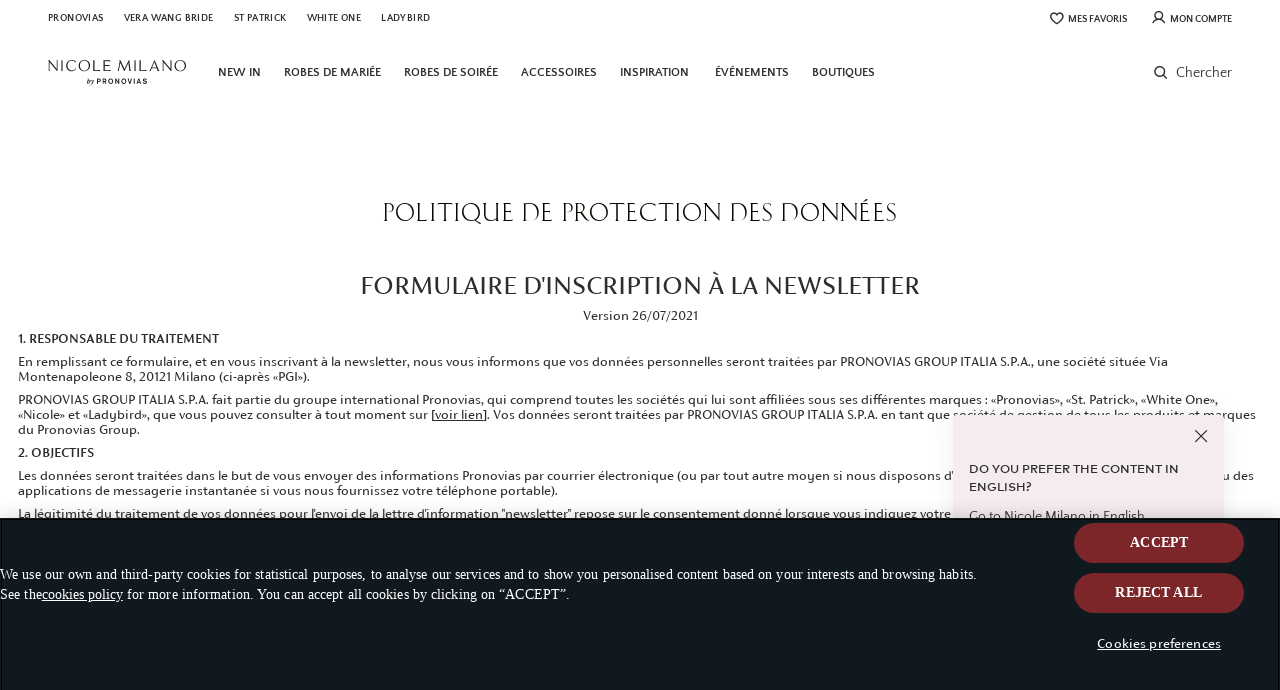

--- FILE ---
content_type: text/html; charset=UTF-8
request_url: https://www.nicolemilano.com/fr/conditions-juridiques/politique-confidentialite/enregistrement-newsletter
body_size: 23993
content:

<!doctype html>
<html lang="fr">
<head >
    <meta http-equiv="X-UA-Compatible" content="IE=edge" >
        <!-- CookiePro Cookies Consent Notice start -->
            <script src="https://cookie-cdn.cookiepro.com/consent/d2f99cda-46ac-4d33-b8dd-69e31101c059/OtAutoBlock.js" pn-excluded-move-bottom="text/x-magento-template"></script>
        <script src="https://cookie-cdn.cookiepro.com/scripttemplates/otSDKStub.js"
        async        data-domain-script="d2f99cda-46ac-4d33-b8dd-69e31101c059"
        pn-excluded-move-bottom="text/x-magento-template"></script>
    
    <!-- CookiePro Cookies Consent Notice end-->
    


    <meta charset="utf-8">
<meta name="robots" content="INDEX,FOLLOW">
<meta name="viewport" content="width=device-width, initial-scale=1, maximum-scale=1">
<meta name="format-detection" content="telephone=no">
<title>Politique De Protection Des Données Formulaire Newsletter</title>
<link  rel="stylesheet"  media="all" href="https://www.nicolemilano.com/static/version1768820399/frontend/Hiberus/nicole/fr_FR/mage/calendar.min.css" >
<link  rel="stylesheet"  media="all" href="https://www.nicolemilano.com/static/version1768820399/frontend/Hiberus/nicole/fr_FR/css/styles-m.min.css" >
<link  rel="stylesheet"  media="all" href="https://www.nicolemilano.com/static/version1768820399/frontend/Hiberus/nicole/fr_FR/jquery/uppy/dist/uppy-custom.min.css" >
<link  rel="stylesheet"  media="all" href="https://www.nicolemilano.com/static/version1768820399/frontend/Hiberus/nicole/fr_FR/Magento_Cms/css/source/tabs-section.min.css" >
<link  rel="stylesheet"  media="screen and (min-width: 768px)" href="https://www.nicolemilano.com/static/version1768820399/frontend/Hiberus/nicole/fr_FR/css/styles-l.min.css" >
<link  rel="stylesheet"  media="print" href="https://www.nicolemilano.com/static/version1768820399/frontend/Hiberus/nicole/fr_FR/css/print.min.css" >







<link rel="preload" as="font" crossorigin="anonymous" href="https://www.nicolemilano.com/static/version1768820399/frontend/Hiberus/nicole/fr_FR/fonts/pronovias/pronovias.ttf" >
<link rel="preload" as="font" crossorigin="anonymous" href="https://www.nicolemilano.com/static/version1768820399/frontend/Hiberus/nicole/fr_FR/fonts/NicoleCaption/NicoleCaptionBold.woff2" >
<link rel="preload" as="font" crossorigin="anonymous" href="https://www.nicolemilano.com/static/version1768820399/frontend/Hiberus/nicole/fr_FR/fonts/NicoleCaption/NicoleCaptionRegular.woff2" >
<link rel="preload" as="font" crossorigin="anonymous" href="https://www.nicolemilano.com/static/version1768820399/frontend/Hiberus/nicole/fr_FR/fonts/Nicole-TextPro/NicoleTextRegular.woff2" >
<link rel="preload" as="font" crossorigin="anonymous" href="https://www.nicolemilano.com/static/version1768820399/frontend/Hiberus/nicole/fr_FR/fonts/Nicole-Shango/NicoleShangoRegular.woff2" >
<link  rel="preconnect" href="https://static.hotjar.com" >
<link  rel="preconnect" href="https://vars.hotjar.com" >
<link  rel="preconnect" href="https://script.hotjar.com" >
<link  rel="preconnect" href="https://analytics.tiktok.com" >
<link  rel="preconnect" href="https://www.googletagmanager.com" >
<link  rel="preconnect" href="https://www.google-analytics.com" >
<link  rel="preconnect" href="https://connect.facebook.net" >
<link  rel="preconnect" href="https://nebula-cdn.kampyle.com" >
<link  rel="icon" type="image/x-icon" href="https://www.nicolemilano.com/media/favicon/default/nicole-favicon.png" >
<link  rel="shortcut icon" type="image/x-icon" href="https://www.nicolemilano.com/media/favicon/default/nicole-favicon.png" >
<!-- Hotjar Tracking Code for https://www.nicolemilano.com/ -->

    
<!-- GOOGLE ANALYTICS SITEWIDE -->

<!-- GOOGLE ANALYTICS SITEWIDE -->
    
            <!-- GOOGLE TAG MANAGER -->
            
            <!-- END GOOGLE TAG MANAGER -->
            



<meta property="og:type" content="website" >
<meta property="og:title" content="Politique De Protection Des Données Formulaire Newsletter" >
<meta property="og:url" content="https://www.nicolemilano.com/fr/conditions-juridiques/politique-confidentialite/enregistrement-newsletter" >

    <link rel="canonical" href="https://www.nicolemilano.com/fr/conditions-juridiques/politique-confidentialite/enregistrement-newsletter" />
    <meta name="facebook-domain-verification" content="mn0d7oy6emr57wp4xk8s2tg7a2y7gv" >
    


                    <script pn-excluded-move-bottom="text/x-magento-template">
            // Manage flicker of at.js : https://experienceleague.adobe.com/docs/target-dev/developer/client-side/at-js-implementation/at-js/manage-flicker-with-atjs.html?lang=en
    ;(function(win, doc, style, timeout) {
        var STYLE_ID = 'at-body-style';

        function getParent() {
            return doc.getElementsByTagName('head')[0];
        }

        function addStyle(parent, id, def) {
            if (!parent) {
                return;
            }

            var style = doc.createElement('style');
            style.id = id;
            style.innerHTML = def;
            parent.appendChild(style);
        }

        function removeStyle(parent, id) {
            if (!parent) {
                return;
            }

            var style = doc.getElementById(id);

            if (!style) {
                return;
            }

            parent.removeChild(style);
        }

        addStyle(getParent(), STYLE_ID, style);
        setTimeout(function() {
            removeStyle(getParent(), STYLE_ID);
        }, timeout);
    }(window, document, ".cms-home .nicole-boutiques-block__boutique {opacity: 0 !important}", 3000));        </script>
    <script async src="https://www.nicolemilano.com/static/version1768820399/frontend/Hiberus/nicole/fr_FR/Pronovias_AdobeTarget/js/lib/at.min.js" pn-excluded-move-bottom="text/x-magento-template"></script>

            <link rel="alternate" hreflang="x-default" href="https://www.nicolemilano.com/fr/conditions-juridiques/politique-confidentialite/enregistrement-newsletter" />
    </head>
<body data-container="body"
      data-mage-init='{"loaderAjax": {}, "loader": { "icon": "https://www.nicolemilano.com/static/version1768820399/frontend/Hiberus/nicole/fr_FR/images/loader-2.gif"}}'
    id="html-body" class="cms-conditions-juridiques-politique-confidentialite-enregistrement-newsletter page-layout-1column cms-page-view page-layout-cms-full-width">



<div class="cookie-status-message" id="cookie-status" style="display: none;">
    The store will not work correctly in the case when cookies are disabled.</div>




    <noscript>
        <div class="message global noscript">
            <div class="content">
                <p>
                    <strong>Javascript est désactivé dans votre navigateur.</strong>
                    <span>
                        Pour une expérience optimale sur notre site, veuillez autoriser Javascript sur votre navigateur.                    </span>
                </p>
            </div>
        </div>
    </noscript>

    <!-- GOOGLE TAG MANAGER -->
    <noscript>
        <iframe src="https://www.googletagmanager.com/ns.html?id=GTM-N8P456J"
                height="0" width="0" style="display:none;visibility:hidden"></iframe>
    </noscript>
    <!-- END GOOGLE TAG MANAGER -->



<div class="page-wrapper"><header class="page-header"><div class="panel wrapper"><nav aria-labelledby="eSaltar-maincontent">
    <a class="action skip maincontent"
       href="#maincontent" id="eSaltar-maincontent">
        <span>
            Aller au contenu        </span>
    </a>
</nav>
<div class="panel header"><div class="top-stores-container"><style>#html-body [data-pb-style=TGJ5VJ6]{justify-content:flex-start;display:flex;flex-direction:column;background-position:left top;background-size:cover;background-repeat:no-repeat;background-attachment:scroll}#html-body [data-pb-style=JBL45P3],#html-body [data-pb-style=TGJ5VJ6]{border-style:none;border-width:1px;border-radius:0;margin:0;padding:0}</style><div data-content-type="row" data-appearance="contained" data-element="main"><div data-enable-parallax="0" data-parallax-speed="0.5" data-background-images="{}" data-video-fallback-src="" data-element="inner" data-pb-style="TGJ5VJ6"><div data-content-type="html" data-appearance="default" data-element="main" data-pb-style="JBL45P3" data-decoded="true"><ul class="top-stores">
    <li class="top-stores__link previous">
        <a href="https://www.pronovias.com/fr/" target="_blank" rel="nofollow">Pronovias</a>
    </li>
    <li class="top-stores__link">
        <a href="https://www.verawangbride.com/fr" target="_blank" rel="nofollow noopener noreferer">Vera Wang Bride</a>
    </li>   
    <li class="top-stores__link selected" aria-current="true">
        <strong>Nicole</strong>
    </li>
    <li class="top-stores__link">
        <a href="https://www.sanpatrick.com/fr/" target="_blank" rel="nofollow">St Patrick</a>
    </li>
    <li class="top-stores__link">
        <a href="https://www.whiteonebridal.com/fr/" target="_blank" rel="nofollow">White One</a>
    </li>
    <li class="top-stores__link">
        <a href="https://ladybird.nl/en/" target="_blank" rel="nofollow">Ladybird</a>
    </li>
</ul></div></div></div></div><div class="top-links-container"><ul class="header links"><li class="link wishlist" data-bind="scope: 'pronovias-wishlist-link'">
    <a class="wishlist-link-button"
       data-bind="afterRender: reloadSection(), attr: { href: getWishlistLink() }, click: function() { dataLayer.push({'event':'click_wishlist'}); return true; }">
        <span class="nicole-icon-favorite"  data-bind="css: {'active': wishlist().counter}"></span>

        <span>Mes favoris</span>
        <!-- ko if: wishlist().counter -->
        <span data-bind="text: wishlist().counter, css: { empty: !isLoading() && !!wishlist().counter == false }"
              class="counter qty empty"></span>
        <!-- /ko -->
    </a>
</li>

<li class="authorization-link ">
            <a href="https://www.nicolemilano.com/fr/my-account/login/">
            <span class="nicole-icon-user"></span>
        <span>Mon&#x20;compte</span></a>
</li>

</ul></div></div></div><div class="header-container"><div class="header content"><div class="mobile-menu-buttons">
   <button aria-expanded="false" class="menu-button"><span data-action="toggle-nav" class="action nav-toggle"><span>Navigation menu</span></span></button>
   <ul class="mobile-menu-search">
      <li class="search-icon">
          <a href="#" class="search-trigger-loop">
              <span class="nicole-icon-search"></span>
          </a>
      </li>
   </ul>
</div>
<a class="logo"
   href="https://www.nicolemilano.com/fr/">
    <img src="https://www.nicolemilano.com/static/version1768820399/frontend/Hiberus/nicole/fr_FR/images/logo.svg"
         alt="Nicole&#x20;Milano.&#x20;Aller&#x20;&#xE0;&#x20;la&#x20;page&#x20;d&#x2019;accueil."
            width="113"            height="34"    />
</a>

<div style="display: none !important;" data-block="minicart" class="minicart-wrapper">
    </div>


<ul class="menu-links-container"><li class="authorization-link ">
            <a href="https://www.nicolemilano.com/fr/my-account/login/">
            <span class="nicole-icon-user"></span>
        <span>Mon&#x20;compte</span></a>
</li>

<li class="link wishlist" data-bind="scope: 'pronovias-wishlist-link'">
    <a class="wishlist-link-button"
       data-bind="afterRender: reloadSection(), attr: { href: getWishlistLink() }, click: function() { dataLayer.push({'event':'click_wishlist'}); return true; }">
        <span class="nicole-icon-favorite"  data-bind="css: {'active': wishlist().counter}"></span>

        <span>Mes favoris</span>
        <!-- ko if: wishlist().counter -->
        <span data-bind="text: wishlist().counter, css: { empty: !isLoading() && !!wishlist().counter == false }"
              class="counter qty empty"></span>
        <!-- /ko -->
    </a>
</li>

</ul></div>    <div class="sections nav-sections">
                <div class="section-items nav-sections-items"
             data-mage-init='{"tabs":{"openedState":"active"}}'>
                                            <div class="section-item-title nav-sections-item-title"
                     data-role="collapsible">
                    <a class="nav-sections-item-switch"
                       data-toggle="switch" href="#store.menu">
                        Menu                    </a>
                </div>
                <div class="section-item-content nav-sections-item-content"
                     id="store.menu"
                     data-role="content">
                    <div class="menu-nav-head">
    <button class="menu-button menu-button-close">
        <span class="hicon-cross" data-action="toggle-nav">
            <span class="sr-only">X : Fermer le menu principal</span>
        </span>
    </button>
    <a
        class="menu-logo"
        href="https://www.nicolemilano.com/fr/"
    >
        <img src="https://www.nicolemilano.com/static/version1768820399/frontend/Hiberus/nicole/fr_FR/images/logo.svg"
            alt="Nicole&#x20;Milano.&#x20;Aller&#x20;&#xE0;&#x20;la&#x20;page&#x20;d&#x2019;accueil."
            width="113"            height="34"        />
    </a>
</div>
<nav class="navigation navigation-main"><ul class="hib-nav ui-menu ui-widget ui-widget-content ui-corner-all">                        <li class="level0 parent level-top one-col-menu" role="presentation">
            <a href="https://www.nicolemilano.com/fr/robes-mariee/new-in" data-menu="menu-99065" class=" level-top ui-corner-all">
            <img data-src="/media/images/NICOLE_MILANO_NEW_IN.jpg" data-lazyloader="true"   data-alt="" />
        <span >
        New in    </span>
</a>
                    </li>
                    <li class="level0 parent level-top five-col-menu" role="presentation">
            <a href="https://www.nicolemilano.com/fr/robes-mariee" data-menu="menu-99066" class=" level-top ui-corner-all">
            <img data-src="/media/images/NICOLE_MILANO_WEDDING_DRESSES.jpg" data-lazyloader="true"   data-alt="" />
        <span >
        Robes de Mariée    </span>
</a>
                    <ul class="level0 submenu" role="menu" aria-expanded="true" style="top: 53px; left: 0; display: none;" aria-hidden="true">
                                <li class="level1 top-link" role="presentation">
                
    <a href="https://www.nicolemilano.com/fr/robes-mariee" class="" >
        <span class="top-link-underline" >Voir toutes les Robes De Mariée</span>
        <span class="link-box action primary">
            <span class=" icon-container"></span>
            <span class="btn-content"></span>
        </span>
    </a>
                            </li>
                                <li class="level1 parent level-top category-type3" role="presentation">
                    <a  >
        <span class="wrapper-title" >Voir Per Coupe</span>
    </a>
                        <ul class="level1" role="menu" aria-expanded="true" style="top: 53px; left: 0; display: none;" aria-hidden="true">
                                <li class="level2 category-type3__item" role="presentation">
                    <a href="https://www.nicolemilano.com/fr/robes-mariee/sirenes" class="" tabindex="-1" role="menuitem">
                                    <img data-src="/media/images/MERMAID_DESKTOP.jpg" data-lazyloader="true"   data-alt="" class="category-type3__item__image" />
                        <span class="category-type3__item__title" >Sirène</span>
            </a>
                            </li>
                                <li class="level2 category-type3__item" role="presentation">
                    <a href="https://www.nicolemilano.com/fr/robes-mariee/princesse" class="" tabindex="-1" role="menuitem">
                                    <img data-src="/media/images/PRINCESS_DESKTOP.jpg" data-lazyloader="true"   data-alt="" class="category-type3__item__image" />
                        <span class="category-type3__item__title" >Princesse</span>
            </a>
                            </li>
                                <li class="level2 category-type3__item" role="presentation">
                    <a href="https://www.nicolemilano.com/fr/robes-mariee/fluide" class="" tabindex="-1" role="menuitem">
                                    <img data-src="/media/images/FLOWY_DESKTOP.jpg" data-lazyloader="true"   data-alt="" class="category-type3__item__image" />
                        <span class="category-type3__item__title" >Fluide</span>
            </a>
                            </li>
                                <li class="level2 category-type3__item" role="presentation">
                    <a href="https://www.nicolemilano.com/fr/robes-mariee/a-line" class="" tabindex="-1" role="menuitem">
                                    <img data-src="/media/images/A_LINE_DESKTOP.jpg" data-lazyloader="true"   data-alt="" class="category-type3__item__image" />
                        <span class="category-type3__item__title" >Coupe A</span>
            </a>
                            </li>
            </ul>
            </li>
                                <li class="level1 parent level-top category-type1" role="presentation">
                    <a  >
        <span class="wrapper-title" >Voir Par Styles</span>
    </a>
                        <ul class="level1" role="menu" aria-expanded="true" style="top: 53px; left: 0; display: none;" aria-hidden="true">
                                <li class="level2 category-type1__item" role="presentation">
                    <a href="https://www.nicolemilano.com/fr/robes-mariee/simples" class="" tabindex="-1" role="menuitem">
                    <span class="category-type1__item__title" >Simple</span>
            </a>
                            </li>
                                <li class="level2 category-type1__item" role="presentation">
                    <a href="https://www.nicolemilano.com/fr/robes-mariee/romantique" class="" tabindex="-1" role="menuitem">
                    <span class="category-type1__item__title" >Romantique</span>
            </a>
                            </li>
                                <li class="level2 category-type1__item" role="presentation">
                    <a href="https://www.nicolemilano.com/fr/robes-mariee/elegantes" class="" tabindex="-1" role="menuitem">
                    <span class="category-type1__item__title" >Élégante</span>
            </a>
                            </li>
                                <li class="level2 category-type1__item" role="presentation">
                    <a href="https://www.nicolemilano.com/fr/robes-mariee/boheme" class="" tabindex="-1" role="menuitem">
                    <span class="category-type1__item__title" >Boho</span>
            </a>
                            </li>
                                <li class="level2 category-type1__item" role="presentation">
                    <a href="https://www.nicolemilano.com/fr/robes-mariee/sensuelle" class="" tabindex="-1" role="menuitem">
                    <span class="category-type1__item__title" >Sensuelle</span>
            </a>
                            </li>
                                <li class="level2 category-type1__item" role="presentation">
                    <a href="https://www.nicolemilano.com/fr/robes-mariee/modernes" class="" tabindex="-1" role="menuitem">
                    <span class="category-type1__item__title" >Moderne</span>
            </a>
                            </li>
                                <li class="level2 category-type1__item" role="presentation">
                    <a href="https://www.nicolemilano.com/fr/robes-mariee/mariage-civil" class="" tabindex="-1" role="menuitem">
                    <span class="category-type1__item__title" >Mariage Civil</span>
            </a>
                            </li>
            </ul>
            </li>
                                <li class="level1 parent level-top category-type1" role="presentation">
                    <a  >
        <span class="wrapper-title" >Voir Par Tendances</span>
    </a>
                        <ul class="level1" role="menu" aria-expanded="true" style="top: 53px; left: 0; display: none;" aria-hidden="true">
                                <li class="level2 category-type1__item" role="presentation">
                    <a href="https://www.nicolemilano.com/fr/robes-mariee/manches-longues" class="" tabindex="-1" role="menuitem">
                    <span class="category-type1__item__title" >Avec manches longues</span>
            </a>
                            </li>
                                <li class="level2 category-type1__item" role="presentation">
                    <a href="https://www.nicolemilano.com/fr/robes-mariee/sans-bretelle" class="" tabindex="-1" role="menuitem">
                    <span class="category-type1__item__title" >Sans bretelles</span>
            </a>
                            </li>
                                <li class="level2 category-type1__item" role="presentation">
                    <a href="https://www.nicolemilano.com/fr/robes-mariee/manches-courtes" class="" tabindex="-1" role="menuitem">
                    <span class="category-type1__item__title" >Avec manches courtes</span>
            </a>
                            </li>
                                <li class="level2 category-type1__item" role="presentation">
                    <a href="https://www.nicolemilano.com/fr/robes-mariee/dentelle" class="" tabindex="-1" role="menuitem">
                    <span class="category-type1__item__title" >Dentelle</span>
            </a>
                            </li>
                                <li class="level2 category-type1__item" role="presentation">
                    <a href="https://www.nicolemilano.com/fr/robes-mariee/tulle" class="" tabindex="-1" role="menuitem">
                    <span class="category-type1__item__title" >Tulle</span>
            </a>
                            </li>
                                <li class="level2 category-type1__item" role="presentation">
                    <a href="https://www.nicolemilano.com/fr/robes-mariee/hiver" class="" tabindex="-1" role="menuitem">
                    <span class="category-type1__item__title" >Hiver</span>
            </a>
                            </li>
                                <li class="level2 category-type1__item" role="presentation">
                    <a href="https://www.nicolemilano.com/fr/robes-mariee/plage" class="" tabindex="-1" role="menuitem">
                    <span class="category-type1__item__title" >Plage</span>
            </a>
                            </li>
            </ul>
            </li>
                                <li class="level1 category-type3" role="presentation">
                                            </li>
                                <li class="level1 parent level-top images-block" role="presentation">
                    <a  >
        <span class="wrapper-title" >Inspiration du mois</span>
    </a>
                        <ul class="level1" role="menu" aria-expanded="true" style="top: 53px; left: 0; display: none;" aria-hidden="true">
                                <li class="level2" role="presentation">
                <a href="https://www.nicolemilano.com/fr/robes-mariee/new-in" data-link-type="category" title="" data-element="link"><img data-src="/media/wysiwyg/INSPIRATION_JAELLE_5.jpg?quality=80" data-lazyloader="true" class="pagebuilder-pronovias-image" data-alt="" title="" data-element="desktop_image"    /><p class="image-description">Nouvelle collection 2026 Nicole Milano</p></a>                            </li>
            </ul>
            </li>
                                <li class="level1 top-link bottom-link primary" role="presentation">
                
    <a href="https://www.nicolemilano.com/fr/prendre-rendez-vous" target="_blank" rel="noopener" class="" >
        <span class="bottom-link-try" >Souhaitez-vous essayer une Robe De Mariée ?</span>
        <span class="link-box action primary">
            <span class=" icon-container"></span>
            <span class="btn-content">Prendre Rendez-Vous</span>
        </span>
    </a>
                            </li>
            </ul>
        </li>
                    <li class="level0 parent level-top five-col-menu" role="presentation">
            <a href="https://www.nicolemilano.com/fr/robes-soiree" data-menu="menu-99093" class=" level-top ui-corner-all">
            <img data-src="/media/images/NICOLE_MILANO_COCKTAIL_DRESSES.jpg" data-lazyloader="true"   data-alt="" />
        <span >
        Robes de Soirée    </span>
</a>
                    <ul class="level0 submenu" role="menu" aria-expanded="true" style="top: 53px; left: 0; display: none;" aria-hidden="true">
                                <li class="level1 top-link" role="presentation">
                
    <a href="https://www.nicolemilano.com/fr/robes-soiree" class="" >
        <span class="top-link-underline" >Voir Toutes Les Robes De Soirée</span>
        <span class="link-box action primary">
            <span class=" icon-container"></span>
            <span class="btn-content"></span>
        </span>
    </a>
                            </li>
                                <li class="level1 parent level-top category-type3" role="presentation">
                    <a  >
        <span class="wrapper-title" >Voir Par Événement</span>
    </a>
                        <ul class="level1" role="menu" aria-expanded="true" style="top: 53px; left: 0; display: none;" aria-hidden="true">
                                <li class="level2 category-type3__item" role="presentation">
                    <a href="https://www.nicolemilano.com/fr/robes-mariage/demoiselles-honneur" class="" tabindex="-1" role="menuitem">
                                    <img data-src="/media/images/TESTIGO_OLIVYA_D_500x500.jpg" data-lazyloader="true"   data-alt="" class="category-type3__item__image" />
                        <span class="category-type3__item__title" >Demoiselle</span>
            </a>
                            </li>
                                <li class="level2 category-type3__item" role="presentation">
                    <a href="https://www.nicolemilano.com/fr/robes-mariage" class="" tabindex="-1" role="menuitem">
                                    <img data-src="/media/images/INVITADA-JULYA-B_500x500.jpg" data-lazyloader="true"   data-alt="" class="category-type3__item__image" />
                        <span class="category-type3__item__title" >Invitée</span>
            </a>
                            </li>
                                <li class="level2 category-type3__item" role="presentation">
                    <a href="https://www.nicolemilano.com/fr/robes-soiree/cocktail" class="" tabindex="-1" role="menuitem">
                                    <img data-src="/media/images/COCTEL_YRIS_B_500x500.jpg" data-lazyloader="true"   data-alt="" class="category-type3__item__image" />
                        <span class="category-type3__item__title" >Vêtements de fête</span>
            </a>
                            </li>
                                <li class="level2 category-type3__item" role="presentation">
                    <a href="https://www.nicolemilano.com/fr/robes-mariage/mere-mariee" class="" tabindex="-1" role="menuitem">
                                    <img data-src="/media/images/MADRE_NOVIA-LALY_B_500x500.jpg" data-lazyloader="true"   data-alt="" class="category-type3__item__image" />
                        <span class="category-type3__item__title" >Mère de la mariée</span>
            </a>
                            </li>
            </ul>
            </li>
                                <li class="level1 parent level-top category-type1" role="presentation">
                    <a  >
        <span class="wrapper-title" >Voir Par Coupe</span>
    </a>
                        <ul class="level1" role="menu" aria-expanded="true" style="top: 53px; left: 0; display: none;" aria-hidden="true">
                                <li class="level2 category-type1__item" role="presentation">
                    <a href="https://www.nicolemilano.com/fr/robes-soiree/sirenes" class="" tabindex="-1" role="menuitem">
                    <span class="category-type1__item__title" >Sirène</span>
            </a>
                            </li>
                                <li class="level2 category-type1__item" role="presentation">
                    <a href="https://www.nicolemilano.com/fr/robes-soiree/fluide" class="" tabindex="-1" role="menuitem">
                    <span class="category-type1__item__title" >Fluide</span>
            </a>
                            </li>
                                <li class="level2 category-type1__item" role="presentation">
                    <a href="https://www.nicolemilano.com/fr/robes-soiree/longues" class="" tabindex="-1" role="menuitem">
                    <span class="category-type1__item__title" >Long</span>
            </a>
                            </li>
                                <li class="level2 category-type1__item" role="presentation">
                    <a href="https://www.nicolemilano.com/fr/robes-soiree/longueur-cheville" class="" tabindex="-1" role="menuitem">
                    <span class="category-type1__item__title" >Jusqu'à la cheville</span>
            </a>
                            </li>
            </ul>
            </li>
                                <li class="level1 parent level-top category-type1" role="presentation">
                    <a  >
        <span class="wrapper-title" >Voir par couleur</span>
    </a>
                        <ul class="level1" role="menu" aria-expanded="true" style="top: 53px; left: 0; display: none;" aria-hidden="true">
                                <li class="level2 category-type1__item" role="presentation">
                    <a href="https://www.nicolemilano.com/fr/robes-soiree/vertes" class="" tabindex="-1" role="menuitem">
                    <span class="category-type1__item__title" >Vert</span>
            </a>
                            </li>
                                <li class="level2 category-type1__item" role="presentation">
                    <a href="https://www.nicolemilano.com/fr/robes-soiree/bleues" class="" tabindex="-1" role="menuitem">
                    <span class="category-type1__item__title" >Bleu</span>
            </a>
                            </li>
                                <li class="level2 category-type1__item" role="presentation">
                    <a href="https://www.nicolemilano.com/fr/robes-soiree/noires" class="" tabindex="-1" role="menuitem">
                    <span class="category-type1__item__title" >Noir</span>
            </a>
                            </li>
                                <li class="level2 category-type1__item" role="presentation">
                    <a href="https://www.nicolemilano.com/fr/robes-soiree/roses" class="" tabindex="-1" role="menuitem">
                    <span class="category-type1__item__title" >Rose</span>
            </a>
                            </li>
            </ul>
            </li>
                                <li class="level1 category-type3" role="presentation">
                                            </li>
                                <li class="level1 parent level-top images-block" role="presentation">
                    <a  >
        <span class="wrapper-title" >Inspiration du Mois</span>
    </a>
                        <ul class="level1" role="menu" aria-expanded="true" style="top: 53px; left: 0; display: none;" aria-hidden="true">
                                <li class="level2" role="presentation">
                <a href="https://www.nicolemilano.com/cocktail-dresses" data-link-type="default" title="" data-element="link"><img data-src="/media/wysiwyg/INSPIRACIONES_DEL_MES_LADDIE-D_694_x_598.jpg?quality=80" data-lazyloader="true" class="pagebuilder-pronovias-image" data-alt="" title="" data-element="desktop_image"    /><p class="image-description">New Nicole Moments</p></a>                            </li>
            </ul>
            </li>
                                <li class="level1 top-link bottom-link" role="presentation">
                
    <a href="https://www.nicolemilano.com/fr/rechercher-une-boutique" target="_blank" rel="noopener" class="" >
        <span class="bottom-link-try" >Souhaitez-vous essayer notre dernière collection?</span>
        <span class="link-box action primary">
            <span class="hicon-location icon-container"></span>
            <span class="btn-content">Trouver Votre Boutique</span>
        </span>
    </a>
                            </li>
            </ul>
        </li>
                    <li class="level0 parent level-top two-col-menu" role="presentation">
            <a href="https://www.nicolemilano.com/fr/accessoires-mariage" data-menu="menu-99114" class=" level-top ui-corner-all">
            <img data-src="/media/images/NICOLE_MILANO_ACCESORIOS.jpg" data-lazyloader="true"   data-alt="" />
        <span >
        Accessoires    </span>
</a>
                    <ul class="level0 submenu" role="menu" aria-expanded="true" style="top: 53px; left: 0; display: none;" aria-hidden="true">
                                <li class="level1 top-link" role="presentation">
                
    <a href="https://www.nicolemilano.com/fr/accessoires-mariage" class="" >
        <span class="top-link-underline" >Voir tous les accessoires</span>
        <span class="link-box action primary">
            <span class=" icon-container"></span>
            <span class="btn-content"></span>
        </span>
    </a>
                            </li>
                                <li class="level1 parent level-top category-type2" role="presentation">
                    <a  >
        <span class="wrapper-title" >Accessories</span>
    </a>
                        <ul class="level1" role="menu" aria-expanded="true" style="top: 53px; left: 0; display: none;" aria-hidden="true">
                                <li class="level2 category-type2__item" role="presentation">
                    <a href="https://www.nicolemilano.com/fr/accessoires-mariage/voiles" class="" tabindex="-1" role="menuitem">
                                    <img data-src="/media/images/VEILS_DESKTOP.jpg" data-lazyloader="true"   data-alt="" class="category-type2__item__image" />
                        <span class="category-type2__item__title" >Voiles</span>
            </a>
                            </li>
                                <li class="level2 category-type2__item" role="presentation">
                    <a href="https://www.nicolemilano.com/fr/accessoires-mariage/coiffes" class="" tabindex="-1" role="menuitem">
                                    <img data-src="/media/images/HAIR_ACCESORIES_DESKTOP.jpg" data-lazyloader="true"   data-alt="" class="category-type2__item__image" />
                        <span class="category-type2__item__title" >Accessoires pour les cheveux</span>
            </a>
                            </li>
                                <li class="level2 category-type2__item" role="presentation">
                    <a href="https://www.nicolemilano.com/fr/accessoires-mariage/boleros" class="" tabindex="-1" role="menuitem">
                                    <img data-src="/media/images/CAPES_DESKTOP.jpg" data-lazyloader="true"   data-alt="" class="category-type2__item__image" />
                        <span class="category-type2__item__title" >Boléros</span>
            </a>
                            </li>
                                <li class="level2 category-type2__item" role="presentation">
                    <a href="https://www.nicolemilano.com/fr/accessoires-mariage/overskirts" class="" tabindex="-1" role="menuitem">
                                    <img data-src="/media/images/OVERSKIRTS_DESKTOP.jpg" data-lazyloader="true"   data-alt="" class="category-type2__item__image" />
                        <span class="category-type2__item__title" >Jupe de traîne</span>
            </a>
                            </li>
                                <li class="level2 category-type2__item" role="presentation">
                    <a href="https://www.nicolemilano.com/fr/accessoires-mariage/sleeves" class="" tabindex="-1" role="menuitem">
                                    <img data-src="/media/images/SLEEVES_DESKTOP.jpg" data-lazyloader="true"   data-alt="" class="category-type2__item__image" />
                        <span class="category-type2__item__title" >Manches</span>
            </a>
                            </li>
            </ul>
            </li>
                                <li class="level1 parent level-top images-block" role="presentation">
                    <a  >
        <span class="wrapper-title" >Inspiration</span>
    </a>
                        <ul class="level1" role="menu" aria-expanded="true" style="top: 53px; left: 0; display: none;" aria-hidden="true">
                                <li class="level2" role="presentation">
                <a href="https://www.nicolemilano.com/fr/accessoires-mariage" data-link-type="category" title="" data-element="link"><img data-src="/media/wysiwyg/NICOLE_MILANO_INSPIRACI_N_DEL_MES_ACCESORIOS.jpg?quality=80" data-lazyloader="true" class="pagebuilder-pronovias-image" data-alt="" title="" data-element="desktop_image"    /><p class="image-description">Accessories</p></a>                            </li>
            </ul>
            </li>
            </ul>
        </li>
                    <li class="level0 parent level-top one-col-menu" role="presentation">
            <a href="https://www.nicolemilano.com/fr/editorial" data-menu="menu-99124" class=" level-top ui-corner-all">
            <img data-src="/media/images/NICOLE_MILANO_INSPIRATION.jpg" data-lazyloader="true"   data-alt="" />
        <span >
        Inspiration    </span>
</a>
                    </li>
                    <li class="level0 parent level-top one-col-menu" role="presentation">
            <a href="https://www.nicolemilano.com/fr/nicolebrides" data-menu="menu-99125" class="mobile-only level-top ui-corner-all">
            <img data-src="/media/images/NI-Menu-Blog-web-REAL-BRIDE-644x280.jpg" data-lazyloader="true"   data-alt="" />
        <span >
        Nos mariées    </span>
</a>
                    </li>
                    <li class="level0 parent level-top one-col-menu" role="presentation">
            <a href="https://www.nicolemilano.com/fr/evenements-en-boutique" data-menu="menu-99126" class=" level-top ui-corner-all">
            <img data-src="/media/images/NI-Menu-Blog-web-KIENA-644x280.jpg" data-lazyloader="true"   data-alt="" />
        <span >
        ÉVÉNEMENTS    </span>
</a>
                    </li>
                    <li class="level0 parent level-top one-col-menu" role="presentation">
            <a href="https://www.nicolemilano.com/fr/rechercher-une-boutique" data-menu="menu-99127" class=" level-top ui-corner-all">
            <img data-src="/media/images/iconlocationmenum.png" data-lazyloader="true"   data-alt="" />
        <span >
        Boutiques    </span>
</a>
                    </li>
                    <li class="level0 parent level-top five-col-menu" role="presentation">
            <a href="" data-menu="menu-99128" class="mobile-only level-top ui-corner-all">
            <img data-src="/media/images/HELP_CENTER.jpeg" data-lazyloader="true"   data-alt="" />
        <span >
        CENTRE D'AIDE    </span>
</a>
                    <ul class="level0 submenu" role="menu" aria-expanded="true" style="top: 53px; left: 0; display: none;" aria-hidden="true">
                                <li class="level1" role="presentation">
                    <a href="https://www.nicolemilano.com/fr/faqs" target="_blank" rel="noopener">
        <span class="wrapper-title" >FAQs</span>
    </a>
                            </li>
                                <li class="level1" role="presentation">
                    <a href="https://www.nicolemilano.com/fr/contact" target="_blank" rel="noopener">
        <span class="wrapper-title" >Contactez-nous</span>
    </a>
                            </li>
                                <li class="level1" role="presentation">
                    <a href="https://www.nicolemilano.com/fr/prendre-rendez-vous" target="_blank" rel="noopener">
        <span class="wrapper-title" >Rechercher une boutique</span>
    </a>
                            </li>
                                <li class="level1" role="presentation">
                    <a href="https://www.nicolemilano.com/fr/site-map" target="_blank" rel="noopener">
        <span class="wrapper-title" >Plan du site</span>
    </a>
                            </li>
                                <li class="level1" role="presentation">
                    <a href="https://www.nicolemilano.com/fr/partagez-histoire-amour" target="_blank" rel="noopener">
        <span class="wrapper-title" >Partagez vos photos de mariage</span>
    </a>
                            </li>
            </ul>
        </li>
    


</ul></nav><div class="nav-button">    <a id="navBarAppointment"
       href="https://www.nicolemilano.com/fr/prendre-rendez-vous"
       class="action primary"
       data-bind="click: function() { dataLayer.push({
         'event': 'cta',
         'eAction': 'book appointment',
         'eLabel': 'main navbar button'}); return true;}">
        <img class="icon-calendar-svg appointment-icon"
             src="https://www.nicolemilano.com/static/version1768820399/frontend/Hiberus/nicole/fr_FR/images/calendar.svg"
             alt=""
             width="24"
             height="24"
             loading="lazy"
        />
        <span>Prenez rendez-vous</span>
    </a>
    
</div><div class="block block-search menu-search">
    <form class="form minisearch" role="search" id="search_menu_form" action="https://www.nicolemilano.com/fr/catalogsearch/result/" method="get">
        <div class="field search">
            <label class="label" for="search" data-role="minisearch-label">
                <span id="label-search-menu">Trouvez votre robe</span>
            </label>
            <div class="control">
                <input id="search_menu"
                       data-mage-init='{"quickSearch":{
                            "formSelector":"#search_menu_form",
                            "url":"https://www.nicolemilano.com/fr/search/ajax/suggest/",
                            "destinationSelector":"#search_autocomplete_menu"}
                       }'
                       type="text"
                       name="q"
                       value=""
                       class="input-text"
                       maxlength="128"
                       role="combobox"
                       aria-labelledby="label-search-menu"
                       aria-haspopup="false"
                       aria-autocomplete="both"
                       placeholder="Trouvez votre robe"
                       autocomplete="off"/>
                <div id="search_autocomplete_menu" class="search-autocomplete"></div>
                            </div>
        </div>
        <div class="actions">
            <button type="submit" class="action search">
                <span>Trouvez votre robe</span>
            </button>
            <button class="action cancel" id="clear-search">
                <span>Annuler</span>
            </button>
        </div>
    </form>
    <div class="search-trigger"><p class="search-trigger__icon"></p></div>
</div>
<div class="country-switcher">
    <div class="country-switcher__content">
                <p class="selector countrySelectorFire">
            <a href="#" title="Ouvrir une fenêtre pop-up">
                <span class="sr-only">Choisissez votre pays</span>
                <span lang="en">French</span>
                <span class="hicon-caret">
                    <span class="sr-only">Pays</span>
                </span>
            </a>
        </p>
    </div>
</div>


<div data-block="search" class="search-container">
    <div id="search-button" class="action showsearch" role="button" tabindex="0" aria-expanded="false">
        <span>Chercher</span>
    </div>

    <div class="block block-search"
         data-role="dropdownDialog"
         aria-label="Chercher"
         data-mage-init='{"dropdownDialog":{
                "appendTo":"[data-block=search]",
                "triggerTarget":".showsearch",
                "timeout": "2000",
                "closeOnMouseLeave": false,
                "closeOnEscape": true,
                "triggerClass":"active",
                "parentClass":"active",
                "buttons":[]}}'>
        <div class="block block-title"><strong>Trouvez votre robe</strong></div>
        <button type="button"
                id="btn-search-close"
                data-action="close">
            <span>Fermer</span>
        </button>
        <div class="block block-content">
            <form class="form minisearch" role="search" id="search_mini_form" action="https://www.nicolemilano.com/fr/catalogsearch/result/" method="get">
                <div class="field search search-input">
                    <label class="label" for="search" data-role="minisearch-label">
                        <span id="label-search">Chercher</span>
                    </label>
                    <div class="control">
                        <input id="search"
                               data-mage-init='{"quickSearch":{
                                    "formSelector":"#search_mini_form",
                                    "url":"https://www.nicolemilano.com/fr/search/ajax/suggest/",
                                    "destinationSelector":"#search_autocomplete",
                                    "minSearchLength":"3",
                                    "suggestionEnabled":""
                                    }
                               }'
                               type="text"
                               name="q"
                               value=""
                               placeholder="Trouvez&#x20;votre&#x20;robe"
                               class="input-text"
                               aria-labelledby="label-search"
                               maxlength="128"
                               role="combobox"
                               aria-haspopup="listbox"
                               aria-controls="sug_bus"
                               aria-autocomplete="both"
                               autocomplete="off"
                               aria-expanded="false"/>
                        <div id="search_autocomplete" class="search-autocomplete"></div>
                                            </div>
                </div>
                <div class="actions">
                    <button type="submit"
                        class="action search"
                    >
                        <span>Chercher</span>
                    </button>
                </div>
            </form>
        </div>
    </div>
</div>


                </div>
                    </div>
    </div>
</div></header><main id="maincontent" class="page-main-full-width"><div class="page messages"><div data-placeholder="messages"></div>
<div data-bind="scope: 'messages'">
    <!-- ko if: cookieMessages && cookieMessages.length > 0 -->
    <div role="alert" data-bind="foreach: { data: cookieMessages, as: 'message' }" class="messages">
        <!-- ko if: message.identifier === 'wishlistMessage' -->
        <div data-bind="attr: { class: 'wishlist-message wishlist-message-' + message.action,'data-ui-id': 'wishlist-message-' + message.type }">
            <p data-bind="html: message.text" class="wishlist-message__text"></p>
        </div>
        <!-- /ko -->

        <!-- ko ifnot: message.identifier === 'wishlistMessage' -->
        <div data-bind="attr: {
            class: 'message-' + message.type + ' ' + message.type + ' message',
            'data-ui-id': 'message-' + message.type
        }">
            <p data-bind="html: message.text" class="p--no-format"></p>
        </div>
        <!-- /ko -->
    </div>
    <!-- /ko -->

    <!-- ko if: messages().messages && messages().messages.length > 0 -->
    <div role="alert" data-bind="foreach: { data: messages().messages, as: 'message' }" class="messages">
        <!-- ko if: message.identifier === 'wishlistMessage' -->
        <div data-bind="attr: { class: 'wishlist-message wishlist-message-' + message.action,'data-ui-id': 'wishlist-message-' + message.type }">
            <p data-bind="html: message.text" class="wishlist-message__text"></p>
        </div>
        <!-- /ko -->

        <!-- ko ifnot: message.identifier === 'wishlistMessage' -->
        <div data-bind="attr: {
            class: 'message-' + message.type + ' ' + message.type + ' message',
            'data-ui-id': 'message-' + message.type
        }">
            <p data-bind="html: message.text" class="p--no-format"></p>
        </div>
        <!-- /ko -->
    </div>
    <!-- /ko -->
</div>

</div><div class="columns"><div class="column main">
<div class="block newsletter newsletter-content block-newsletter-modal" id="popup-newsletter" style="display: none">
    <div class="newsletter__content">
        <div class="messages" style="display: none">
            <div class="message">
                <div></div>
            </div>
        </div>
        <p class="title">COMMENCEZ À RÊVER !</p>
        <div class="intro">
            <p>Abonnez-vous à notre newsletter et découvrez le monde de Nicole ! Ne manquez aucun des événements ou des dernières tendances !</p>
        </div>
        <div class="content newsletter__content__form">
            <form class="form subscribe-popup"
                novalidate
                action="https://www.nicolemilano.com/fr/newsletter/subscriber/new/"
                method="post"
                data-newsletterorigin="popup"
                data-mage-init='{"validation": {"errorClass": "mage-error"}}'
                id="newsletter-validate-detail-popup">
                <div class="field newsletter">
                                        <div class="control">
                        <div class="email-container">
                            <input name="email"
                                   type="email"
                                   autocomplete="email"
                                   id="newsletter-popup"
                                   aria-required="true"
                                   placeholder="&nbsp;"
                                   data-validate="{required:true, 'validate-email':true}"/>
                            <label for="newsletter-popup" class="label">
                                <span>E-mail</span>
                                <span class="label-required">*</span>
                                <span class="sr-only">
                                    pour s&#039;abonner à la newsletter:                                </span>
                            </label>
                        </div>
                    </div>
                    <div class="agreement flat-checkbox-legal">
                        <p>En vous inscrivant, vous confirmez que vous avez lu et accepté notre <a href="https://www.nicolemilano.com/fr/conditions-juridiques/politique-confidentialite/enregistrement-newsletter" target="_blank">Politique de confidentialité</a>.</p>
                    </div>
                </div>
                <div class="actions">
                    <button id="newsletter-submit-popup" class="action subscribe button-primary disabled" type="submit">
                        <span>Inscrivez-vous</span>
                    </button>
                </div>
                <div class="newsletter-popup-footer">
                    <p class="action-close-later">Peut-être plus tard</p>
                </div>
            </form>
        </div>
    </div>
</div>




<input name="form_key" type="hidden" value="R4f7slDIKCWQ2ky6" />





<!-- GOOGLE ANALYTICS ENGAGEMENT -->

<!-- GOOGLE ANALYTICS ENGAGEMENT -->


                    <div data-content-type="row" data-appearance="contained" data-element="main"><div data-enable-parallax="0" data-parallax-speed="0.5" data-background-images="{}" data-element="inner" data-pb-style="63F5E69B4B86D"><div data-content-type="text" data-appearance="default" data-element="main" data-pb-style="63F5E69B4B88C"><h1 data-pb-style="63F5E69B4B895">Politique de Protection des Donn&eacute;es</h1></div><div data-content-type="text" data-appearance="default" data-element="main" data-pb-style="63F5E69B4B89D"><div class="page" title="Page 1">
<div class="layoutArea">
<div class="column">
<p data-pb-style="63F5E69B4B8A5"><span data-pb-style="63F5E69B4B8AD">FORMULAIRE D'INSCRIPTION &Agrave; LA NEWSLETTER</span></p>
<p data-pb-style="63F5E69B4B8B4">&nbsp;</p>
<p data-pb-style="63F5E69B4B8BA">Version 26/07/2021</p>
<p data-pb-style="63F5E69B4B8C1">&nbsp;</p>
<p data-pb-style="63F5E69B4B8C9">&nbsp;</p>
</div>
</div>
</div>
<div class="page" title="Page 1">
<div class="layoutArea">
<div class="column">
<p><strong>1. RESPONSABLE DU TRAITEMENT</strong></p>
<p>En remplissant ce formulaire, et en vous inscrivant &agrave; la newsletter, nous vous informons que vos donn&eacute;es personnelles seront trait&eacute;es par PRONOVIAS GROUP ITALIA S.P.A., une soci&eacute;t&eacute; situ&eacute;e Via Montenapoleone 8, 20121 Milano (ci-apr&egrave;s &laquo;PGI&raquo;).</p>
<p>PRONOVIAS GROUP ITALIA S.P.A. fait partie du groupe international Pronovias, qui comprend toutes les soci&eacute;t&eacute;s qui lui sont affili&eacute;es sous ses diff&eacute;rentes marques : &laquo;Pronovias&raquo;, &laquo;St. Patrick&raquo;, &laquo;White One&raquo;, &laquo;Nicole&raquo; et &laquo;Ladybird&raquo;, que vous pouvez consulter &agrave; tout moment sur [<a href="https://nicolemilano.com/fr/legal/group-companies" target="_blank" rel="noopener">voir lien</a>]. Vos donn&eacute;es seront trait&eacute;es par PRONOVIAS GROUP ITALIA S.P.A. en tant que soci&eacute;t&eacute; de gestion de tous les produits et marques du Pronovias Group.</p>
<p>&nbsp;</p>
<p><strong>2. OBJECTIFS</strong></p>
<p>Les donn&eacute;es seront trait&eacute;es dans le but de vous envoyer des informations Pronovias par courrier &eacute;lectronique (ou par tout autre moyen si nous disposons d'informations pour le faire, comme des SMS ou des applications de messagerie instantan&eacute;e si vous nous fournissez votre t&eacute;l&eacute;phone portable).</p>
<p>La l&eacute;gitimit&eacute; du traitement de vos donn&eacute;es pour l'envoi de la lettre d'information "newsletter" repose sur le consentement donn&eacute; lorsque vous indiquez votre adresse &eacute;lectronique sur le formulaire d'abonnement aux communications commerciales, conform&eacute;ment &agrave; la l&eacute;gislation en vigueur.</p>
<p>De m&ecirc;me, vos donn&eacute;es seront utilis&eacute;es pour cr&eacute;er un compte Client, ou pour mettre &agrave; jour les donn&eacute;es si vous en avez d&eacute;j&agrave; un, avec lequel nous pourrons vous offrir une attention et des services personnalis&eacute;s en saisissant et en g&eacute;rant les informations que vous nous fournissez, telles que les &eacute;v&eacute;nements futurs, les go&ucirc;ts ou les pr&eacute;f&eacute;rences, les enqu&ecirc;tes de satisfaction, comme d&eacute;crit dans la section sur l'&eacute;tablissement de profils "Profilage" ci-dessous.</p>
<p>Nous cr&eacute;ons &eacute;galement un compte Client sur la base de notre int&eacute;r&ecirc;t commercial l&eacute;gitime &agrave; pouvoir vous offrir les meilleurs services possibles en fonction de vos besoins et pr&eacute;f&eacute;rences, ainsi qu'&agrave; conserver un historique de notre relation avec vous. Vous trouverez plus d'informations sur la mani&egrave;re dont nous g&eacute;rons le compte client dans la section 3 ci-dessous, dans la rubrique &Eacute;tablissement de profils "Profilage".</p>
<p>De m&ecirc;me, toutes les communications peuvent &ecirc;tre adapt&eacute;es et personnalis&eacute;es en fonction des int&eacute;r&ecirc;ts des utilisateurs, soit sur la base des produits et services demand&eacute;s, soit sur la base des donn&eacute;es que nous pouvons d&eacute;duire ou obtenir de votre navigation, de votre int&eacute;r&ecirc;t pour certains contenus, ou de votre r&eacute;action &agrave; nos communications, entre autres, comme expliqu&eacute; au point 4 ci-dessous, des communications commerciales.</p>
<p>&nbsp;</p>
</div>
</div>
</div>
<div class="page" title="Page 2">
<div class="layoutArea">
<div class="column">
<div class="page" title="Page 2">
<div class="layoutArea">
<div class="column">
<div class="page" title="Page 2">
<div class="layoutArea">
<div class="column">
<p><strong>3. &Eacute;TABLISSEMENT DE PROFILS "PROFILAGE"</strong></p>
<p>Comme nous l'avons indiqu&eacute; pr&eacute;c&eacute;demment, chez PGI, nous pr&eacute;parons les profils de nos clients qui interagissent avec nous, en cr&eacute;ant un compte utilisateur ou client qui contient toutes les informations saisies par les diff&eacute;rents canaux de saisie des donn&eacute;es, tant physiques qu'en ligne. Selon le type d'interaction, le profil peut &ecirc;tre plus ou moins complet. Nous pr&eacute;parons ces profils en fonction de notre int&eacute;r&ecirc;t commercial l&eacute;gitime, parmi lesquels nous soulignons le fait que nous connaissons nos clients et que nous pouvons am&eacute;liorer nos services en fonction de leurs pr&eacute;f&eacute;rences et de leurs besoins.</p>
<p>Nous d&eacute;crivons ci-dessous les diff&eacute;rentes options de profilage que nous pratiquons, en fonction de votre relation avec nous et des options que vous avez s&eacute;lectionn&eacute;es:</p>
<p><strong>3.1 Profil en boutique physique ou service client: </strong>Dans nos boutiques, ou par l'interm&eacute;diaire de notre service client par t&eacute;l&eacute;phone, nous pouvons vous demander de nous fournir des donn&eacute;es personnelles afin d&rsquo;&eacute;tablir une relation commerciale, de fournir un service personnalis&eacute; ou de g&eacute;rer la prise de rendez-vous, entre autres. Nous cr&eacute;erons pour cela une fiche Client, o&ugrave; nous stockerons toutes les informations pertinentes, telles que les pr&eacute;f&eacute;rences en mati&egrave;re de style vestimentaire, etc. Ces informations nous permettent d'adapter le service que nous fournissons et de vous tenir inform&eacute; des nouveaut&eacute;s ou des &eacute;v&eacute;nements dans les boutiques que vous avez visit&eacute;es (par exemple, l'arriv&eacute;e d'une nouvelle collection, Trunk Shows ou des ventes priv&eacute;es, etc.) Dans ce cas, la boutique m&egrave;nera une communication directe, en plus de celle &eacute;tablie depuis PGI (par exemple, par des moyens &eacute;lectroniques si vous nous avez fourni votre accord).</p>
<p>De plus, si vous visitez nos magasins, nous pouvons vous envoyer des enqu&ecirc;tes de satisfaction sur la qualit&eacute; du service re&ccedil;u et sur nos produits. Cela nous aide &agrave; nous am&eacute;liorer de jour en jour. Ces enqu&ecirc;tes de satisfaction peuvent vous &ecirc;tre envoy&eacute;es par voie &eacute;lectronique, m&ecirc;me si vous n'avez pas accept&eacute; de recevoir des communications commerciales, car il ne s'agit pas de publicit&eacute;, mais de la meilleure fa&ccedil;on pour nous de garantir que depuis le magasin nous vous avons fourni le meilleur service possible et en suivant les normes de qualit&eacute; du groupe Pronovias, consid&eacute;rant par cons&eacute;quent que nous avons un int&eacute;r&ecirc;t l&eacute;gitime &agrave; traiter vos donn&eacute;es de contact et de communication &agrave; ces fins. Si vous estimez que le service n'a pas &eacute;t&eacute; correctement fourni, nous serons en mesure de vous contacter par t&eacute;l&eacute;phone ou tout autre moyen de communication que vous nous avez indiqu&eacute; pour faire face &agrave; tout incident qui aurait pu se produire lors de votre visite au magasin.</p>
<p><strong>3.2 Profil en ligne: </strong>Les nouvelles technologies nous permettent d'&eacute;laborer des profils beaucoup plus pr&eacute;cis, en analysant non seulement les pr&eacute;f&eacute;rences qui peuvent &ecirc;tre transmises &agrave; nos magasins, mais aussi, entre autres, les aspects suivants:</p>
<ul><li>les informations fournies au moment de la prise de rendez-vous, par exemple, la date d'un &eacute;v&eacute;nement, y compris votre mariage ; le type de milieu dans lequel l'&eacute;v&eacute;nement ou votre mariage aura lieu ; vos pr&eacute;f&eacute;rences concernant la silhouette ou l'encolure de la robe "v&ecirc;tement" ; votre budget pour la robe "v&ecirc;tement";</li>
<li>les informations fournies au moment de la cr&eacute;ation d'un compte utilisateur, telles que les donn&eacute;es d'identification, les coordonn&eacute;es ou votre adresse;</li>
<li>les achats que vous avez pu effectuer par l'interm&eacute;diaire de notre boutique en ligne, gr&acirc;ce auxquels nous pouvons d&eacute;duire votre style et vos pr&eacute;f&eacute;rences;</li>
<li>le comportement sur le site web lui-m&ecirc;me (contenu auquel vous acc&eacute;dez, type de robes "v&ecirc;tements" visit&eacute;es, couleurs pr&eacute;f&eacute;r&eacute;es, fr&eacute;quence &agrave; laquelle vous visitez notre site web, etc.), qui nous aide &agrave; comprendre ce que vous aimez;</li>
<li>le comportement par rapport &agrave; notre newsletter (quel type de contenu vous incite &agrave; ouvrir la newsletter ou &agrave; cliquer dessus ; &agrave; quelle fr&eacute;quence vous ouvrez nos communications, etc.) ; ou, entre autres,</li>
<li>les informations pertinentes en fonction des robes "v&ecirc;tements" que vous incluez dans la section &laquo;Mes favoris&raquo; (type de robe "v&ecirc;tement", couleurs et autres caract&eacute;ristiques qui nous aident &agrave; comprendre vos pr&eacute;f&eacute;rences dans nos produits).</li>
</ul><p>Les deux profils peuvent &ecirc;tre combin&eacute;s dans le cadre d'une relation avec Pronovias, &agrave; la fois par des canaux physiques (visites en magasin ou service client&egrave;le) et par des m&eacute;dias en ligne sur notre site web, notre application, nos r&eacute;seaux sociaux, etc.</p>
<p><strong>3.3 Utilisation ou exploitation des informations g&eacute;n&eacute;r&eacute;es dans les profils d'utilisateurs: </strong>Les informations que nous pouvons recueillir aupr&egrave;s de nos clients sont utilis&eacute;es &agrave; diff&eacute;rentes fins, bien qu'elles puissent &ecirc;tre d&eacute;crites en deux grands groupes, (i) les fins li&eacute;es &agrave; un service personnalis&eacute; adapt&eacute; &agrave; nos clients, et (ii) celles ayant un but purement publicitaire.</p>
<p>En termes de service personnalis&eacute;, la connaissance de vos pr&eacute;f&eacute;rences nous permet d'anticiper vos besoins dans tous nos magasins Pronovias, afin d'offrir une valeur ajout&eacute;e &agrave; nos services. Par exemple, en connaissant vos pr&eacute;f&eacute;rences vestimentaires, le personnel du magasin peut non seulement vous montrer des robes"v&ecirc;tements"qui correspondent &agrave; vos pr&eacute;f&eacute;rences (par exemple, des robes de f&ecirc;te longues ou courtes, avec un certain d&eacute;collet&eacute; ou une certaine couleur, etc,) si vous avez pris rendez-vous, vous pouvez faire une pr&eacute;s&eacute;lection de toutes les robes"v&ecirc;tements" ou produits qui pourraient vous convenir, y compris les tailles et les couleurs disponibles.</p>
<p>Si vous avez un &eacute;v&eacute;nement &agrave; venir, en particulier dans le cas de votre mariage, le fait de conna&icirc;tre la date nous permet d'anticiper les robes disponibles pour l'essayage, ainsi que de pr&eacute;voir la disponibilit&eacute; des tailles et des types de robes "v&ecirc;tements".</p>
<p>De m&ecirc;me, la g&eacute;n&eacute;ration de ces profils nous permet d'am&eacute;liorer notre efficacit&eacute; publicitaire, en pouvant personnaliser et adapter le contenu des messages publicitaires &agrave; vos int&eacute;r&ecirc;ts, au type de communication que nous vous envoyons ou &agrave; la fr&eacute;quence avec laquelle nous vous impactons.</p>
<p>Par exemple, si nous connaissons votre int&eacute;r&ecirc;t pour nos nouvelles collections, nous vous informerons &agrave; chaque fois qu'elles seront pr&eacute;sent&eacute;es et commercialis&eacute;es. En outre, si vous avez manifest&eacute; votre int&eacute;r&ecirc;t pour nos &eacute;v&eacute;nements, par exemple la pr&eacute;sentation de nouvelles collections, nous pouvons vous y inviter, en tenant compte &eacute;galement de votre lieu de r&eacute;sidence et de l'endroit o&ugrave; la pr&eacute;sentation a lieu.</p>
<p>Tous les contacts peuvent &ecirc;tre pris aussi bien par voie &eacute;lectronique, comme indiqu&eacute; ci-dessous, que par t&eacute;l&eacute;phone, aussi bien depuis PGI directement par l'interm&eacute;diaire de son service client&egrave;le, que directement depuis le magasin, afin d'informer de l'arriv&eacute;e de nouvelles robes"v&ecirc;tements", de confirmer les futures visites ou r&eacute;servations demand&eacute;es ou, en g&eacute;n&eacute;ral, de maintenir la relation commerciale.</p>
<p>En personnalisant le contenu, nous sommes en mesure de garantir que nous vous envoyons des informations qui vous concernent. Par exemple, si nous savons que vous avez une pr&eacute;f&eacute;rence pour les robes longues, nous donnerons la priorit&eacute; aux actualit&eacute;s ou aux promotions plut&ocirc;t qu'&agrave; ce type de robe.</p>
<p>En outre, en fonction de votre interaction avec nous, nous pouvons vous proposer des promotions sp&eacute;ciales, des concours ou participer &agrave; certains &eacute;v&eacute;nements r&eacute;serv&eacute;s aux clients.</p>
<p>Dans la section suivante, consacr&eacute;e aux communications commerciales, vous trouverez de plus amples informations sur la mani&egrave;re dont nous proc&eacute;dons, les canaux utilis&eacute;s et les plateformes avec lesquelles nous collaborons pour am&eacute;liorer notre capacit&eacute; publicitaire.</p>
<p>Toutes les informations contenues dans le compte client, et donc toutes les informations sur votre profil et vos pr&eacute;f&eacute;rences, sont accessibles par nos magasins Pronovias, qui les utilisent pour am&eacute;liorer le service personnalis&eacute; fourni dans le magasin lui-m&ecirc;me. Toutes les donn&eacute;es sont toujours la propri&eacute;t&eacute; de PGI, sans pr&eacute;judice du fait que le magasin, en particulier dans le cas de franchises, peut vous demander des donn&eacute;es suppl&eacute;mentaires, pour son propre usage, lors de votre visite au magasin.</p>
</div>
</div>
</div>
<div class="page" title="Page 2">
<div class="layoutArea">
<div class="column">
<div class="page" title="Page 3">
<div class="layoutArea">
<div class="column">
<div class="page" title="Page 4">
<div class="layoutArea">
<div class="column">
<p>&nbsp;</p>
<div class="page" title="Page 4">
<div class="layoutArea">
<div class="column">
<p><strong>4. COMMUNICATIONS COMMERCIALES</strong></p>
<p>Chez PGI, nous traitons les donn&eacute;es que vous nous fournissez pour vous envoyer des communications commerciales lorsque nous avons pr&eacute;alablement obtenu votre consentement &agrave; cet effet. Si vous nous fournissez ces informations, nous vous enverrons des informations, de la publicit&eacute;, des enqu&ecirc;tes, des invitations &agrave; des &eacute;v&eacute;nements ou des promotions concernant des produits ou des services li&eacute;s &agrave; notre activit&eacute;. Au moment de la collecte des donn&eacute;es, en tant que client, vous pouvez d&eacute;cider si vous souhaitez ou non recevoir de telles communications de notre part, et vous pouvez toujours et &agrave; tout moment retirer votre consentement.</p>
<p>Si vous acceptez que nous vous envoyions des communications commerciales par voie &eacute;lectronique (courrier &eacute;lectronique, SMS, messagerie instantan&eacute;e ou r&eacute;seaux sociaux, entre autres), vous devez garder &agrave; l'esprit que toutes les communications envoy&eacute;es par PGI peuvent &ecirc;tre adapt&eacute;es et personnalis&eacute;es en fonction de vos int&eacute;r&ecirc;ts, soit sur la base des produits et services que vous avez demand&eacute;s, soit sur la base des donn&eacute;es que nous pouvons d&eacute;duire ou obtenir de votre navigation, de votre int&eacute;r&ecirc;t pour certains contenus, ou de votre r&eacute;action &agrave; nos communications, entre autres, comme nous l'avons expliqu&eacute; dans la section pr&eacute;c&eacute;dente sur l'&eacute;tablissement de profils "Profilage".</p>
<p>Cette personnalisation est partiellement automatis&eacute;e, dans le sens o&ugrave; PGI d&eacute;termine les param&egrave;tres de la personnalisation, mais c'est la plateforme technologique qui g&eacute;n&egrave;re le profil du client. En r&egrave;gle g&eacute;n&eacute;rale, nous n'envoyons pas de communications g&eacute;n&eacute;rales qui ne sont pas segment&eacute;es selon la proc&eacute;dure ci-dessus, car nous consid&eacute;rons qu'il est dans l'int&eacute;r&ecirc;t tant de PGI que de nos clients d'envoyer ou de recevoir des informations pertinentes, et parce que le fait de ne pas segmenter ne modifierait pas le nombre de communications re&ccedil;ues, mais seulement leur contenu. &Agrave; cet &eacute;gard, si vous ne souhaitez pas &ecirc;tre segment&eacute; &agrave; des fins publicitaires, veuillez ne pas vous abonner aux communications et/ou &agrave; la lettre d'information "Newsletter".</p>
<p>Les communications commerciales &eacute;lectroniques indiqu&eacute;es ci-dessus peuvent &ecirc;tre effectu&eacute;es par les canaux suivants :</p>
<ul><li>Communications par courrier &eacute;lectronique "e-mail", SMS ou MMS ou messagerie directe (whatsapp, t&eacute;l&eacute;gramme, Facebook Messenger, messages directs dans les applications de Forums ou R&eacute;seaux Sociaux, etc.):<br><br><p>Si nous avons les informations appropri&eacute;es (email, num&eacute;ro de t&eacute;l&eacute;phone portable, etc.), nous pouvons vous envoyer les informations commerciales par lesdits moyens. En r&egrave;gle g&eacute;n&eacute;rale, le canal de communication sera limit&eacute; au courrier &eacute;lectronique, dans la mesure du possible, bien que certaines actions puissent &ecirc;tre effectu&eacute;es par d'autres moyens (par exemple, l'envoi de rappels, d'&eacute;v&eacute;nements ou d'enqu&ecirc;tes).</p>
</li>
<li>Communications commerciales sur des plateformes tierces (par exemple, les r&eacute;seaux sociaux) :<br><br><p>Certaines plateformes tierces (par exemple, les sites web, les communaut&eacute;s ou les applications) permettent &agrave; d'autres annonceurs d'utiliser ces plateformes pour avoir un impact publicitaire direct sur les clients de PGI qui ont &eacute;galement un compte utilisateur sur la plateforme.</p>
<p>Pour ce faire, la plate-forme peut exiger de l'annonceur (PGI) qu'il prouve l'identit&eacute; de ses clients, en fournissant des donn&eacute;es d'identification de base telles qu'une adresse &eacute;lectronique ou un num&eacute;ro de t&eacute;l&eacute;phone de mani&egrave;re crypt&eacute;e et prot&eacute;g&eacute;e &agrave; l'aide d'outils techniques fournis par les plates-formes elles-m&ecirc;mes.</p>
<p>Une fois que l'identit&eacute; du client a &eacute;t&eacute; prouv&eacute;e et qu'il existe un compte utilisateur sur la plateforme, PGI peut cr&eacute;er ce que l'on appelle commun&eacute;ment un "public personnalis&eacute;" avec les clients qui ont accept&eacute; de recevoir de la publicit&eacute; sur la plateforme, pouvant ainsi afficher la publicit&eacute; de PGI directement sur le profil de l'utilisateur.</p>
<p>Par exemple, dans les r&eacute;seaux sociaux, ce type d'activit&eacute; se retrouve sur Facebook (Audience personnalis&eacute;e), Twitter (Audiences personnalis&eacute;es) ou Google (Correspondance avec les clients).</p>
<p>Cette activit&eacute; a un but &eacute;minemment publicitaire, de sorte que vos donn&eacute;es ne seront utilis&eacute;es que si vous avez accept&eacute; de recevoir nos communications.</p>
<p>En outre, ces plateformes tierces peuvent &eacute;galement permettre &agrave; leurs annonceurs d'utiliser leurs outils pour identifier les utilisateurs qui, au sein de leur plateforme, ont un "profil similaire" &agrave; celui des clients de PGI.</p>
<p>La proc&eacute;dure d'identification et d'accr&eacute;ditation de l'identit&eacute; des clients est la m&ecirc;me que celle indiqu&eacute;e ci-dessus.</p>
<p>Par exemple, dans les r&eacute;seaux sociaux, ce type d'activit&eacute; peut &ecirc;tre trouv&eacute; sur Facebook (Audience similaire), Twitter (Audiences personnalis&eacute;es) ou Google (Audiences similaires).</p>
<p>Dans ce cas, comme les donn&eacute;es ne sont pas utilis&eacute;es &agrave; des fins de publicit&eacute; directe envers nos Clients, mais envers ceux qui, sans l'&ecirc;tre, ont un profil similaire &agrave; notre client&egrave;le, nous utiliserons les donn&eacute;es de base de tous nos Clients (et pas seulement ceux qui auraient accept&eacute; de recevoir de la publicit&eacute;) pour identifier des clients potentiels sur la plateforme. De cette fa&ccedil;on, la publicit&eacute; ne sera dirig&eacute;e que vers les clients potentiels qui ont donn&eacute; leur accord &agrave; la plate-forme correspondante pour recevoir de la publicit&eacute;. Nous effectuons ce traitement en raison de notre int&eacute;r&ecirc;t l&eacute;gitime &agrave; &eacute;largir notre client&egrave;le, mais vous pouvez vous opposer &agrave; tout moment au traitement de vos donn&eacute;es &agrave; cette fin.</p>
<p>Comme indiqu&eacute; dans les paragraphes pr&eacute;c&eacute;dents, ces services ne demandent que des donn&eacute;es d'identification de base, c'est-&agrave;-dire que nous ne fournissons pas toutes vos donn&eacute;es personnelles, m&ecirc;me pas les pr&eacute;f&eacute;rences que nous connaissons peut-&ecirc;tre d&eacute;j&agrave;, mais seulement un compte de courrier &eacute;lectronique ou un num&eacute;ro de t&eacute;l&eacute;phone qui est partag&eacute; de mani&egrave;re crypt&eacute;e et prot&eacute;g&eacute;e par des outils techniques fournis par les plateformes elles-m&ecirc;mes, suffisants pour que le r&eacute;seau social puisse vous identifier dans sa base de donn&eacute;es.</p>
<p>En outre, des techniques de communication s&eacute;curis&eacute;es, notamment le cryptage des donn&eacute;es avant leur t&eacute;l&eacute;chargement, sont utilis&eacute;es pour garantir la confidentialit&eacute; et la s&eacute;curit&eacute; des informations.</p>
<p>Enfin, nous n'obtenons pas de donn&eacute;es vous concernant directement &agrave; partir de ces plateformes tierces, c'est-&agrave;-dire que nous pouvons obtenir des informations de mani&egrave;re anonyme et statistique, mais jamais des informations exactes sur vos int&eacute;r&ecirc;ts ou si vous avez vu une publicit&eacute; particuli&egrave;re, sauf si vous interagissez avec nous ou avec la publicit&eacute; en question "l'annonce sp&eacute;cifique".</p>
<p>Si vous ne souhaitez pas que nous utilisions vos donn&eacute;es &agrave; des fins publicitaires sur des plateformes tierces, vous pouvez nous contacter aux adresses &eacute;lectroniques et postales ci-dessous. Si nous les utilisons d&eacute;j&agrave; sur de telles plateformes, nous les supprimerons lors de la prochaine mise &agrave; jour des donn&eacute;es fournies.</p>
</li>
</ul><p>Vous pouvez r&eacute;voquer &agrave; tout moment votre consentement &agrave; l'envoi de communications commerciales &eacute;lectroniques en suivant simplement les instructions indiqu&eacute;es au bas du corps de chacune des communications &eacute;lectroniques envoy&eacute;es ou en envoyant un courrier &eacute;lectronique &agrave; l'adresse <a href="mailto:privacy@nicolespose.it">privacy@pronoviasgroup.com </a>ou par courrier postal adress&eacute; &agrave; Via Montenapoleone 8, 20121 Milano, en joignant dans les deux cas une copie de votre carte d'identit&eacute; nationale ou de votre passeport et en indiquant "R&eacute;f. Protection des donn&eacute;es" comme r&eacute;f&eacute;rence sur l'enveloppe (en cas d'option pour le courrier postal) ou dans l'objet (en cas d'option pour le courrier &eacute;lectronique) et expliquant que vous souhaitez r&eacute;voquer votre consentement &agrave; l'envoi de communications commerciales &eacute;lectroniques.</p>
<p>&nbsp;</p>
<p><strong>5. COMMUNICATION DE DONN&Eacute;ES</strong></p>
<p>Vos donn&eacute;es ne seront pas c&eacute;d&eacute;es, vendues, lou&eacute;es ou mises &agrave; la disposition de tiers, sauf aux prestataires de services de PGI qui effectuent certaines activit&eacute;s pour l&rsquo;entreprise (comme l'envoi de newsletter), mais en aucun cas pour leurs propres besoins.</p>
<p>&nbsp;</p>
<p><strong>6. TRANSFERTS INTERNATIONAUX</strong></p>
<p>PGI fait partie d'un groupe international de soci&eacute;t&eacute;s, avec des boutiques et des distributeurs dans le monde entier, vos donn&eacute;es peuvent &ecirc;tre trait&eacute;es en dehors de l'Union europ&eacute;enne ou de l'Espace &eacute;conomique europ&eacute;en (UE et EEE, respectivement), par exemple, &agrave; des fournisseurs internationaux qui peuvent fournir leurs services en dehors de l'UE.</p>
<p>Nous veillerons &agrave; ce que ce traitement de donn&eacute;es soit toujours prot&eacute;g&eacute; avec les garanties n&eacute;cessaires et par le biais des m&eacute;canismes pr&eacute;vus par la r&eacute;glementation en vigueur, qui peuvent inclure, entre autres&nbsp;:</p>
<ul><li><strong>Clauses types approuv&eacute;es par l'UE: </strong>Il s'agit de contrats approuv&eacute;s par le r&eacute;gulateur europ&eacute;en, et qui fournissent des garanties suffisantes pour assurer que le traitement est conforme aux exigences &eacute;tablies par le r&egrave;glement europ&eacute;en sur la protection des donn&eacute;es.</li>
<li><strong>Certifications de tierces parties: </strong>Par exemple, le Privacy Shield, un accord-cadre entre l'UE et les &Eacute;tats-Unis qui &eacute;tablit un cadre normalis&eacute; pour le traitement des donn&eacute;es conform&eacute;ment aux exigences du r&egrave;glement europ&eacute;en sur la protection des donn&eacute;es.</li>
</ul><p>&nbsp;</p>
<p><strong>7. DUR&Eacute;E DU TRAITEMENT ET CONSERVATION DES INFORMATIONS</strong></p>
<p>Les donn&eacute;es du compte client, et donc toutes les donn&eacute;es relatives &agrave; votre interaction avec nous, y compris les consultations que vous nous avez faites, les rendez-vous que vous avez demand&eacute;s, les &eacute;v&eacute;nements auxquels vous avez particip&eacute;, les pr&eacute;f&eacute;rences et les go&ucirc;ts en mati&egrave;re de robes "v&ecirc;tements", les enqu&ecirc;tes de satisfaction seront conserv&eacute;es par nous pendant une p&eacute;riode de cinq (5) ans &agrave; compter de votre derni&egrave;re interaction avec nous, comprenant en tant que telle l'utilisation de notre site web, la lecture de nos communications &eacute;lectroniques ou la visite de l'un de nos magasins, entre autres.</p>
<p>De m&ecirc;me, si vous vous &ecirc;tes abonn&eacute; &agrave; notre lettre d'information "newsletter", nous traiterons vos donn&eacute;es jusqu'&agrave; ce que nous consid&eacute;rions que, par tout moyen disponible selon la technologie existante &agrave; ce moment-l&agrave;, vous n'&ecirc;tes plus int&eacute;ress&eacute; par nos produits (comme, par exemple, que vous n'utilisez pas votre Client utilisateur pour naviguer sur notre site web ou que vous n'ouvrez pas nos e-mails). Dans tous les cas, vous pouvez vous d&eacute;sabonner de cette lettre d'information"newsletter" &agrave; tout moment.</p>
<p>Une fois que la p&eacute;riode indiqu&eacute;e au premier paragraphe du pr&eacute;sent article 7 a expir&eacute;, ou lorsque l'une des circonstances indiqu&eacute;es s'applique, nous conserverons vos donn&eacute;es d&ucirc;ment bloqu&eacute;es pendant la p&eacute;riode de temps n&eacute;cessaire pour respecter nos obligations l&eacute;gales (par exemple, la loi sur la d&eacute;fense des consommateurs et des utilisateurs, ainsi que les r&eacute;glementations commerciales ou fiscales, peuvent nous obliger &agrave; conserver certaines donn&eacute;es pendant une p&eacute;riode de temps sp&eacute;cifique). En outre, dans la mesure du possible, nous les garderons anonymes &agrave; des fins statistiques ou d'&eacute;tudes de march&eacute;.</p>
<p>&nbsp;</p>
<p><strong>8. EXERCICE DE VOS DROITS</strong></p>
<p>Vous pouvez &agrave; tout moment vous opposer &agrave; notre newsletter en utilisant le lien pr&eacute;vu &agrave; cet effet dans chaque envoi, ou en contactant PGI aux adresses indiqu&eacute;es dans le paragraphe suivant.</p>
<p>Vous pouvez &eacute;galement exercer vos droits d'acc&egrave;s, de rectification, de suppression, de limitation ou de transfert en &eacute;crivant &agrave; PRONOVIAS GROUP ITALIA S.P.A., &agrave; l'adresse postale Via Montenapoleone 8, 20121 Milano, ou par e-mail &agrave; <a href="mailto:privacy@nicolespose.it">privacy@pronoviasgroup.com</a></p>
<p>Vous pouvez aussi d&eacute;poser une plainte aupr&egrave;s du Comit&eacute; de protection des donn&eacute;es du Pronovias Group, si vous estimez que PGI a trait&eacute; vos donn&eacute;es en violation de la pr&eacute;sente politique g&eacute;n&eacute;rale de confidentialit&eacute; ou de toute autre r&eacute;glementation connexe en vigueur, en envoyant un e-mail &agrave; <a href="mailto:gdprcomitee@pronovias.com">gdprcomitee@pronovias.com</a> et, si vous ne recevez pas de r&eacute;ponse ou si vous n'&ecirc;tes pas satisfait des informations re&ccedil;ues, vous pouvez d&eacute;poser la plainte appropri&eacute;e aupr&egrave;s de l'autorit&eacute; de contr&ocirc;le comp&eacute;tente.</p>
<p>Nous pouvons vous demander des documents prouvant votre identit&eacute; afin d'ex&eacute;cuter votre demande, &agrave; condition que cela soit exig&eacute; par la r&eacute;glementation locale en vigueur.</p>
</div>
</div>
</div>
</div>
</div>
</div>
</div>
</div>
</div>
</div>
</div>
</div>
</div>
</div>
</div>
</div>
</div>
</div></div></div></div><style>#html-body [data-pb-style="63F5E69B4B86D"]{justify-content: flex-start; display: flex; flex-direction: column; background-position: left top; background-size: cover; background-repeat: no-repeat; background-attachment: scroll; border-style: none; border-width: 1px; border-radius: 0px; margin-top: 0px; margin-bottom: 10px; padding: 10px 18px;}#html-body [data-pb-style="63F5E69B4B88C"]{border-style: none; border-width: 1px; border-radius: 0px; margin: 40px 0px 0px; padding: 0px;}#html-body [data-pb-style="63F5E69B4B895"]{text-align: center;}#html-body [data-pb-style="63F5E69B4B89D"]{border-style: none; border-width: 1px; border-radius: 0px; margin: 0px; padding: 0px;}#html-body [data-pb-style="63F5E69B4B8A5"]{text-align: center;}#html-body [data-pb-style="63F5E69B4B8AD"]{font-size: 28px;}#html-body [data-pb-style="63F5E69B4B8B4"]{text-align: center;}#html-body [data-pb-style="63F5E69B4B8BA"]{text-align: center;}#html-body [data-pb-style="63F5E69B4B8C1"]{text-align: center;}#html-body [data-pb-style="63F5E69B4B8C9"]{text-align: center;}</style><style>
    :root {
        --lwc-fontFamily: 'Open Sans';
        --lwc-colorBrandPrimary: #101820;
        --lwc-esColorNavBarSecondary: #333333;
    }
</style>



</div></div></main><footer class="page-footer"><div class="footer content"><p class="footer-title">Informations générales</p>
<div class="block newsletter">
    <form class="form subscribe"
          novalidate
          action="https://www.nicolemilano.com/fr/newsletter/subscriber/new/"
          method="post"
          data-newsletterorigin="footer"
          data-mage-init='{"validation": {"errorClass": "mage-error"}}'
          id="newsletter-validate-detail">
        <fieldset class="fieldset">
            <legend class="title">COMMENCEZ À RÊVER !</legend>
            <div class="content">
                <div class="messages" style="display: none">
                </div>
                    <div class="field newsletter">
                                                <div class="control label-focus-appear">
                            <input name="email"
                                   type="email"
                                   id="newsletter"
                                   autocomplete="email"
                                   placeholder="E-mail: (obligatoire)"
                                   aria-required="true"
                                   data-validate="{required:true, 'validate-email':true}"/>
                            <label for="newsletter" class="label">
                                E-mail: (obligatoire)                                <span class="sr-only">
                                    pour s&#039;abonner à la newsletter:                                </span>
                            </label>
                        </div>
                        <div class="agreement flat-checkbox-legal">
                            <input type="checkbox" name="agreement" id="newsletter-agreement" aria-required="true" data-validate="{required:true}">
                            <p class="checkmark"></p>
                            <label for="newsletter-agreement" class="label">
                                <span>En vous inscrivant, vous confirmez que vous avez lu et accepté notre <a href="https://www.nicolemilano.com/fr/conditions-juridiques/politique-confidentialite/enregistrement-newsletter" target="_blank">Politique de confidentialité</a>.</span>
                            </label>
                        </div>
                    </div>
                    <div class="actions">
                        <button class="action subscribe button-tertiary" type="submit">
                            <span>Inscrivez-vous</span>
                        </button>
                    </div>
            </div>
        </fieldset>
    </form>
</div>

<div class="footer links"><div class="footer links first"><style>#html-body [data-pb-style=RAD2UKR]{justify-content:flex-start;display:flex;flex-direction:column;background-position:left top;background-size:cover;background-repeat:no-repeat;background-attachment:scroll}#html-body [data-pb-style=GMBU4WB],#html-body [data-pb-style=RAD2UKR]{border-style:none;border-width:1px;border-radius:0;margin:0;padding:0}</style><div data-content-type="row" data-appearance="contained" data-element="main"><div data-enable-parallax="0" data-parallax-speed="0.5" data-background-images="{}" data-video-fallback-src="" data-element="inner" data-pb-style="RAD2UKR"><div data-content-type="html" data-appearance="default" data-element="main" data-pb-style="GMBU4WB" data-decoded="true"><div class="footer__column">
    <div class="footer__column__title" tabindex="0">
        <span>Centre d'aide</span>
    </div>
    <div class="footer__column__content">
        <ul>
            <li>
                <a href="https://www.nicolemilano.com/fr/faqs">Questions fréquentes</a>
            </li>
            <li>
                 <a href="https://www.nicolemilano.com/fr/rechercher-une-boutique">Rechercher une boutique</a>
             </li>
            <li>
                <a href="https://www.nicolemilano.com/fr/contactez-nous">Contactez-nous</a>
            </li>
             <li>
                <a href="https://www.nicolemilano.com/fr/site-map">Plan du site</a>
            </li>
            <li>
                <a href="https://www.nicolemilano.com/fr/nicolebrides" rel="nofollow">Partagez vos photos de mariage</a>
            </li> 

        </ul>
    </div>
</div></div></div></div></div><div class="footer links second"><div data-content-type="row" data-appearance="contained" data-element="main"><div data-enable-parallax="0" data-parallax-speed="0.5" data-background-images="{}" data-video-fallback-src="" data-element="inner" data-pb-style="63F5E699E4D33"><div data-content-type="html" data-appearance="default" data-element="main" data-pb-style="63F5E699E4D3C" data-decoded="true"><div class="footer__column">
    <div class="footer__column__title" tabindex="0">
        <p>L’ENTREPRISE</p>
    </div>
    <div class="footer__column__content">
        <ul>
            <li>
                <a href="https://www.pronovias.com/pronovias-fashion-group">Pronovias Group</a>
            </li>              
<li>
                <a href="https://www.nicolemilano.com/fr/carrieres">Carrières</a>
            </li>
            <li>
                <a href="https://eservice.pronoviasgroup.com/fr/customer/account/login/" target="_blank">B2B E-Service</a>
            </li>
            <li>
                <a href="https://www.nicolemilano.com/fr/renseignements-commerciaux">Renseignements Commerciaux</a>
            </li>
            <li>
                <a href="https://www.nicolemilano.com/fr/contact-presse">Contact presse</a>
            </li>
            <li>
                <a href="https://www.nicolemilano.com/fr/editorial/we-do-eco">#WeDoEco</a>
            </li>
        </ul>
    </div>
</div></div></div></div><style>#html-body [data-pb-style="63F5E699E4D33"]{justify-content: flex-start; display: flex; flex-direction: column; background-position: left top; background-size: cover; background-repeat: no-repeat; background-attachment: scroll; border-style: none; border-width: 1px; border-radius: 0px; margin: 0px; padding: 0px;}#html-body [data-pb-style="63F5E699E4D3C"]{border-style: none; border-width: 1px; border-radius: 0px; margin: 0px; padding: 0px;}</style></div><div class="footer links third"><style>#html-body [data-pb-style=ONRGPI6]{justify-content:flex-start;display:flex;flex-direction:column;background-position:left top;background-size:cover;background-repeat:no-repeat;background-attachment:scroll}#html-body [data-pb-style=ONRGPI6],#html-body [data-pb-style=TSE1OUR]{border-style:none;border-width:1px;border-radius:0;margin:0;padding:0}</style><div data-content-type="row" data-appearance="contained" data-element="main"><div data-enable-parallax="0" data-parallax-speed="0.5" data-background-images="{}" data-video-fallback-src="" data-element="inner" data-pb-style="ONRGPI6"><div data-content-type="html" data-appearance="default" data-element="main" data-pb-style="TSE1OUR" data-decoded="true"><div class="footer__column">
    <div class="footer__column__title" tabindex="0">
        <span>INFORMATIONS JURIDIQUES</span>
    </div>
    <div class="footer__column__content">
        <ul>
            <li>
                <a href="https://www.nicolemilano.com/fr/conditions-juridiques/conditions-utilisation">Conditions d'utilisation</a>
            </li>
            <li>
                <a href="https://www.nicolemilano.com/fr/conditions-juridiques/politique-confidentialite">Politique de confidentialité</a>
            </li>
            <li>
                <a href="https://www.nicolemilano.com/fr/conditions-juridiques/politique-cookie">Politique de cookies</a>
            </li>
            <li>
                <a href="https://www.nicolemilano.com/fr/conditions-juridiques/politique-contrefaçon">Politique de contrefaçons</a>
            </li>
<li>
                <a href="https://www.nicolemilano.com/fr/conditions-juridiques/entreprises-groupe">Groupe Pronovias</a>
            </li>
<li>
<a href="https://pronovias.ethicalchannel.app/" rel="nofollow">Canal éthique</a>
</li>
        </ul>
    </div>
</div></div></div></div></div></div></div>
<div class="footer-social">
    <p class="footer-social__title">Suivez-nous</p>
    <div class="footer-social__content">
        <style>#html-body [data-pb-style=TX45UV9]{justify-content:flex-start;display:flex;flex-direction:column;background-position:left top;background-size:cover;background-repeat:no-repeat;background-attachment:scroll}#html-body [data-pb-style=P1L8VR9],#html-body [data-pb-style=TX45UV9]{border-style:none;border-width:1px;border-radius:0;margin:0;padding:0}</style><div data-content-type="row" data-appearance="full-bleed" data-enable-parallax="0" data-parallax-speed="0.5" data-background-images="{}" data-video-fallback-src="" data-element="main" data-pb-style="TX45UV9"><div data-content-type="html" data-appearance="default" data-element="main" data-pb-style="P1L8VR9" data-decoded="true"><ul class="footer-social_list">
    <li class="instagram">
        <a href="https://www.instagram.com/nicolemilanoofficial/" target="_blank" title="Opens in new window">
            <span class="hicon-social-instagram">
                <span class="sr-only" lang="en">Instagram account of Nicole Milano</span>
            </span>
        </a>
    </li>
    <li class="facebook">
        <a href="https://www.facebook.com/pages/Nicole-Spose/129423193779664" target="_blank" title="Opens in new window">
            <span class="hicon-social-facebook">
                <span class="sr-only" lang="en">Facebook account of Nicole Milano</span>
            </span>
        </a>
    </li>
    <li class="tiktok">
        <a href="https://www.tiktok.com/@nicolemilano.official" target="_blank" title="Opens in new window">
            <span class="hicon-social-tiktok">
                <span class="sr-only" lang="en">Tiktok account of Nicole Milano</span>
            </span>
        </a>
    </li>
    <li class="pinterest">
        <a href="https://pinterest.com/nicolespose/" target="_blank" title="Opens in new window">
            <span class="hicon-social-pinterest">
                <span class="sr-only" lang="en">Pinterest account of Nicole Milano</span>
            </span>
        </a>
    </li>
    <li class="youtube">
        <a href="https://www.youtube.com/user/NicoleFashionGroup" target="_blank" title="Opens in new window">
            <span class="hicon-social-youtube">
                <span class="sr-only" lang="en">Youtube account of Nicole Milano</span>
            </span>
        </a>
    </li>
</ul>

​</div></div>    </div>
</div>
<div class="bottom-footer"><div class="bottom-footer-container">
<div class="bottom-footer__copyright">
    <img class="bottom-footer__copyright__logo"
         src='https://www.nicolemilano.com/static/version1768820399/frontend/Hiberus/nicole/fr_FR/images/logo-footer.svg'
         alt="Pronovias group"
         lang="en"
         width="180"
         height="14"
         loading="lazy"
    />
    <p class="bottom-footer__copyright__text" lang="en">
        <span>Copyright © 2026 PRONOVIAS GROUP. All rights reserved.</span>
    </p>
</div>
<div class="country-switcher">
    <div class="country-switcher__content">
                <p class="selector countrySelectorFire">
            <a href="#" title="Ouvrir une fenêtre pop-up">
                <span class="sr-only">Choisissez votre pays</span>
                <span lang="en">French</span>
                <span class="hicon-caret">
                    <span class="sr-only">Pays</span>
                </span>
            </a>
        </p>
    </div>
</div>


</div></div>
<div id="countrySuggestor" class="country-suggestor no-display" aria-labelledby="countrySuggestorTitle">
    <div class="country-suggestor__wrapper">
        <div class="country-suggestor__header">
            <button id="closeSuggestor" class="close-btn action-close" type="button">
                <span>Fermer</span>
            </button>
        </div>
        <div class="country-suggestor__main-content">
            <p id="countrySuggestorTitle" class="country-suggestor__title">
                Titre            </p>
            <button id="suggestorLink" class="country-suggestor__link">
                <span class="country-suggestor__link-text"></span><span class="country-suggestor__link-flag"></span>
            </button>
        </div>
    </div>
</div>


</footer>


<div class="country-selector-popup no-display">
    <span id="currentStoreData"
          data-cookiename="pronovias_suggested_store"
          data-storeid="10"
          data-storecode="fr"
          data-cookieligetime="24"></span>

    <div class="country-selector-popup__content">
        <!-- Left Image -->
        <div id="leftContent"
             class="country-selector-popup__image"
             data-image="/media/images/default/selector_idioma_1440x1500px_NI_26.jpg?width=1200&amp;quality=40"
        >
        </div>

        <!-- Right Content -->
        <div id="rightContent">
            <div class="main-content">
                <div class="logo-img">
                    <img src="https://www.nicolemilano.com/static/version1768820399/frontend/Hiberus/nicole/fr_FR/images/logo.svg"
                         width="113"
                         height="34"
                         alt="nicole milano" />
                </div>
                                    <div class="header-content">
                        <p id="country-selector-modal-title">CHOISISSEZ VOTRE LANGUE</p>
                    </div>
                                <div class="middle-content" id="country-selector-modal-description">
                                            <p>Veuillez sélectionner votre langue ci-dessous : </p>
                                                        </div>

                <!-- Country Selector -->
                <div class="country-selector">
                                        <select id="countrySelector"
                            class="js-example-basic-single"
                            name="countrydropdown"
                            >

                                                                                                    <optgroup label="French">
                                                                    <option value="fr"
                                            data-itemid="10"
                                            data-storecode="fr"
                                            data-baseurl="https://www.nicolemilano.com/fr/">
                                        Belgique                                    </option>
                                                                    <option value="fr"
                                            data-itemid="10"
                                            data-storecode="fr"
                                            data-baseurl="https://www.nicolemilano.com/fr/">
                                        France                                    </option>
                                                            </optgroup>
                                                    <optgroup label="Italian">
                                                                    <option value="it"
                                            data-itemid="12"
                                            data-storecode="it"
                                            data-baseurl="https://www.nicolemilano.com/it/">
                                        Italie                                    </option>
                                                            </optgroup>
                                                    <optgroup label="Portuguese">
                                                                    <option value="pt"
                                            data-itemid="14"
                                            data-storecode="pt"
                                            data-baseurl="https://www.nicolemilano.com/pt/">
                                        Brésil                                    </option>
                                                                    <option value="pt"
                                            data-itemid="14"
                                            data-storecode="pt"
                                            data-baseurl="https://www.nicolemilano.com/pt/">
                                        Portugal                                    </option>
                                                            </optgroup>
                                                    <optgroup label="Spanish">
                                                                    <option value="es"
                                            data-itemid="20"
                                            data-storecode="es"
                                            data-baseurl="https://www.nicolemilano.com/es/">
                                        Argentine                                    </option>
                                                                    <option value="es"
                                            data-itemid="20"
                                            data-storecode="es"
                                            data-baseurl="https://www.nicolemilano.com/es/">
                                        Bolivie                                    </option>
                                                                    <option value="es"
                                            data-itemid="20"
                                            data-storecode="es"
                                            data-baseurl="https://www.nicolemilano.com/es/">
                                        Chili                                    </option>
                                                                    <option value="es"
                                            data-itemid="20"
                                            data-storecode="es"
                                            data-baseurl="https://www.nicolemilano.com/es/">
                                        Colombie                                    </option>
                                                                    <option value="es"
                                            data-itemid="20"
                                            data-storecode="es"
                                            data-baseurl="https://www.nicolemilano.com/es/">
                                        Costa Rica                                    </option>
                                                                    <option value="es"
                                            data-itemid="20"
                                            data-storecode="es"
                                            data-baseurl="https://www.nicolemilano.com/es/">
                                        République dominicaine                                    </option>
                                                                    <option value="es"
                                            data-itemid="20"
                                            data-storecode="es"
                                            data-baseurl="https://www.nicolemilano.com/es/">
                                        Equateur                                    </option>
                                                                    <option value="es"
                                            data-itemid="20"
                                            data-storecode="es"
                                            data-baseurl="https://www.nicolemilano.com/es/">
                                        Salvador                                    </option>
                                                                    <option value="es"
                                            data-itemid="20"
                                            data-storecode="es"
                                            data-baseurl="https://www.nicolemilano.com/es/">
                                        Guatemala                                    </option>
                                                                    <option value="es"
                                            data-itemid="20"
                                            data-storecode="es"
                                            data-baseurl="https://www.nicolemilano.com/es/">
                                        Honduras                                    </option>
                                                                    <option value="es"
                                            data-itemid="20"
                                            data-storecode="es"
                                            data-baseurl="https://www.nicolemilano.com/es/">
                                        Mexique                                    </option>
                                                                    <option value="es"
                                            data-itemid="20"
                                            data-storecode="es"
                                            data-baseurl="https://www.nicolemilano.com/es/">
                                        Panama                                    </option>
                                                                    <option value="es"
                                            data-itemid="20"
                                            data-storecode="es"
                                            data-baseurl="https://www.nicolemilano.com/es/">
                                        Paraguay                                    </option>
                                                                    <option value="es"
                                            data-itemid="20"
                                            data-storecode="es"
                                            data-baseurl="https://www.nicolemilano.com/es/">
                                        Pérou                                    </option>
                                                                    <option value="es"
                                            data-itemid="20"
                                            data-storecode="es"
                                            data-baseurl="https://www.nicolemilano.com/es/">
                                        Espagne                                    </option>
                                                                    <option value="es"
                                            data-itemid="20"
                                            data-storecode="es"
                                            data-baseurl="https://www.nicolemilano.com/es/">
                                        Uruguay                                    </option>
                                                                    <option value="es"
                                            data-itemid="20"
                                            data-storecode="es"
                                            data-baseurl="https://www.nicolemilano.com/es/">
                                        Venezuela                                    </option>
                                                            </optgroup>
                                                    <optgroup label="English">
                                                                    <option value="us"
                                            data-itemid="16"
                                            data-storecode="us"
                                            data-baseurl="https://www.nicolemilano.com/">
                                        Arménie                                    </option>
                                                                    <option value="us"
                                            data-itemid="16"
                                            data-storecode="us"
                                            data-baseurl="https://www.nicolemilano.com/">
                                        Australie                                    </option>
                                                                    <option value="us"
                                            data-itemid="16"
                                            data-storecode="us"
                                            data-baseurl="https://www.nicolemilano.com/">
                                        Bahreïn                                    </option>
                                                                    <option value="us"
                                            data-itemid="16"
                                            data-storecode="us"
                                            data-baseurl="https://www.nicolemilano.com/">
                                        Biélorussie                                    </option>
                                                                    <option value="us"
                                            data-itemid="16"
                                            data-storecode="us"
                                            data-baseurl="https://www.nicolemilano.com/">
                                        Bosnie-Herzégovine                                    </option>
                                                                    <option value="us"
                                            data-itemid="16"
                                            data-storecode="us"
                                            data-baseurl="https://www.nicolemilano.com/">
                                        Bulgarie                                    </option>
                                                                    <option value="us"
                                            data-itemid="16"
                                            data-storecode="us"
                                            data-baseurl="https://www.nicolemilano.com/">
                                        Cameroun                                    </option>
                                                                    <option value="us"
                                            data-itemid="16"
                                            data-storecode="us"
                                            data-baseurl="https://www.nicolemilano.com/">
                                        Canada                                    </option>
                                                                    <option value="us"
                                            data-itemid="16"
                                            data-storecode="us"
                                            data-baseurl="https://www.nicolemilano.com/">
                                        Chine                                    </option>
                                                                    <option value="us"
                                            data-itemid="16"
                                            data-storecode="us"
                                            data-baseurl="https://www.nicolemilano.com/">
                                        Croatie                                    </option>
                                                                    <option value="us"
                                            data-itemid="16"
                                            data-storecode="us"
                                            data-baseurl="https://www.nicolemilano.com/">
                                        Chypre                                    </option>
                                                                    <option value="us"
                                            data-itemid="16"
                                            data-storecode="us"
                                            data-baseurl="https://www.nicolemilano.com/">
                                        Danemark                                    </option>
                                                                    <option value="us"
                                            data-itemid="16"
                                            data-storecode="us"
                                            data-baseurl="https://www.nicolemilano.com/">
                                        Egypte                                    </option>
                                                                    <option value="us"
                                            data-itemid="16"
                                            data-storecode="us"
                                            data-baseurl="https://www.nicolemilano.com/">
                                        Finlande                                    </option>
                                                                    <option value="us"
                                            data-itemid="16"
                                            data-storecode="us"
                                            data-baseurl="https://www.nicolemilano.com/">
                                        Grèce                                    </option>
                                                                    <option value="us"
                                            data-itemid="16"
                                            data-storecode="us"
                                            data-baseurl="https://www.nicolemilano.com/">
                                        R.A.S. chinoise de Hong Kong                                    </option>
                                                                    <option value="us"
                                            data-itemid="16"
                                            data-storecode="us"
                                            data-baseurl="https://www.nicolemilano.com/">
                                        Hongrie                                    </option>
                                                                    <option value="us"
                                            data-itemid="16"
                                            data-storecode="us"
                                            data-baseurl="https://www.nicolemilano.com/">
                                        Indonésie                                    </option>
                                                                    <option value="us"
                                            data-itemid="16"
                                            data-storecode="us"
                                            data-baseurl="https://www.nicolemilano.com/">
                                        Iran                                    </option>
                                                                    <option value="us"
                                            data-itemid="16"
                                            data-storecode="us"
                                            data-baseurl="https://www.nicolemilano.com/">
                                        Irlande                                    </option>
                                                                    <option value="us"
                                            data-itemid="16"
                                            data-storecode="us"
                                            data-baseurl="https://www.nicolemilano.com/">
                                        Japon                                    </option>
                                                                    <option value="us"
                                            data-itemid="16"
                                            data-storecode="us"
                                            data-baseurl="https://www.nicolemilano.com/">
                                        Jordanie                                    </option>
                                                                    <option value="us"
                                            data-itemid="16"
                                            data-storecode="us"
                                            data-baseurl="https://www.nicolemilano.com/">
                                        Koweït                                    </option>
                                                                    <option value="us"
                                            data-itemid="16"
                                            data-storecode="us"
                                            data-baseurl="https://www.nicolemilano.com/">
                                        Lettonie                                    </option>
                                                                    <option value="us"
                                            data-itemid="16"
                                            data-storecode="us"
                                            data-baseurl="https://www.nicolemilano.com/">
                                        Liban                                    </option>
                                                                    <option value="us"
                                            data-itemid="16"
                                            data-storecode="us"
                                            data-baseurl="https://www.nicolemilano.com/">
                                        Libye                                    </option>
                                                                    <option value="us"
                                            data-itemid="16"
                                            data-storecode="us"
                                            data-baseurl="https://www.nicolemilano.com/">
                                        Lituanie                                    </option>
                                                                    <option value="us"
                                            data-itemid="16"
                                            data-storecode="us"
                                            data-baseurl="https://www.nicolemilano.com/">
                                        Luxembourg                                    </option>
                                                                    <option value="us"
                                            data-itemid="16"
                                            data-storecode="us"
                                            data-baseurl="https://www.nicolemilano.com/">
                                        Malaisie                                    </option>
                                                                    <option value="us"
                                            data-itemid="16"
                                            data-storecode="us"
                                            data-baseurl="https://www.nicolemilano.com/">
                                        Malte                                    </option>
                                                                    <option value="us"
                                            data-itemid="16"
                                            data-storecode="us"
                                            data-baseurl="https://www.nicolemilano.com/">
                                        Moldavie                                    </option>
                                                                    <option value="us"
                                            data-itemid="16"
                                            data-storecode="us"
                                            data-baseurl="https://www.nicolemilano.com/">
                                        Maroc                                    </option>
                                                                    <option value="us"
                                            data-itemid="16"
                                            data-storecode="us"
                                            data-baseurl="https://www.nicolemilano.com/">
                                        Nouvelle-Zélande                                    </option>
                                                                    <option value="us"
                                            data-itemid="16"
                                            data-storecode="us"
                                            data-baseurl="https://www.nicolemilano.com/">
                                        Norvège                                    </option>
                                                                    <option value="us"
                                            data-itemid="16"
                                            data-storecode="us"
                                            data-baseurl="https://www.nicolemilano.com/">
                                        Philippines                                    </option>
                                                                    <option value="us"
                                            data-itemid="16"
                                            data-storecode="us"
                                            data-baseurl="https://www.nicolemilano.com/">
                                        Pologne                                    </option>
                                                                    <option value="us"
                                            data-itemid="16"
                                            data-storecode="us"
                                            data-baseurl="https://www.nicolemilano.com/">
                                        Qatar                                    </option>
                                                                    <option value="us"
                                            data-itemid="16"
                                            data-storecode="us"
                                            data-baseurl="https://www.nicolemilano.com/">
                                        Roumanie                                    </option>
                                                                    <option value="us"
                                            data-itemid="16"
                                            data-storecode="us"
                                            data-baseurl="https://www.nicolemilano.com/">
                                        Russie                                    </option>
                                                                    <option value="us"
                                            data-itemid="16"
                                            data-storecode="us"
                                            data-baseurl="https://www.nicolemilano.com/">
                                        Arabie saoudite                                    </option>
                                                                    <option value="us"
                                            data-itemid="16"
                                            data-storecode="us"
                                            data-baseurl="https://www.nicolemilano.com/">
                                        Serbie                                    </option>
                                                                    <option value="us"
                                            data-itemid="16"
                                            data-storecode="us"
                                            data-baseurl="https://www.nicolemilano.com/">
                                        Singapour                                    </option>
                                                                    <option value="us"
                                            data-itemid="16"
                                            data-storecode="us"
                                            data-baseurl="https://www.nicolemilano.com/">
                                        Slovaquie                                    </option>
                                                                    <option value="us"
                                            data-itemid="16"
                                            data-storecode="us"
                                            data-baseurl="https://www.nicolemilano.com/">
                                        Afrique du Sud                                    </option>
                                                                    <option value="us"
                                            data-itemid="16"
                                            data-storecode="us"
                                            data-baseurl="https://www.nicolemilano.com/">
                                        Corée du Sud                                    </option>
                                                                    <option value="us"
                                            data-itemid="16"
                                            data-storecode="us"
                                            data-baseurl="https://www.nicolemilano.com/">
                                        Suède                                    </option>
                                                                    <option value="us"
                                            data-itemid="16"
                                            data-storecode="us"
                                            data-baseurl="https://www.nicolemilano.com/">
                                        Suisse                                    </option>
                                                                    <option value="us"
                                            data-itemid="16"
                                            data-storecode="us"
                                            data-baseurl="https://www.nicolemilano.com/">
                                        Taïwan                                    </option>
                                                                    <option value="us"
                                            data-itemid="16"
                                            data-storecode="us"
                                            data-baseurl="https://www.nicolemilano.com/">
                                        Thaïlande                                    </option>
                                                                    <option value="us"
                                            data-itemid="16"
                                            data-storecode="us"
                                            data-baseurl="https://www.nicolemilano.com/">
                                        Tunisie                                    </option>
                                                                    <option value="us"
                                            data-itemid="16"
                                            data-storecode="us"
                                            data-baseurl="https://www.nicolemilano.com/">
                                        Turquie                                    </option>
                                                                    <option value="us"
                                            data-itemid="16"
                                            data-storecode="us"
                                            data-baseurl="https://www.nicolemilano.com/">
                                        Ukraine                                    </option>
                                                                    <option value="us"
                                            data-itemid="16"
                                            data-storecode="us"
                                            data-baseurl="https://www.nicolemilano.com/">
                                        Emirats arabes unis                                    </option>
                                                                    <option value="us"
                                            data-itemid="16"
                                            data-storecode="us"
                                            data-baseurl="https://www.nicolemilano.com/">
                                        Royaume-Uni                                    </option>
                                                                    <option value="us"
                                            data-itemid="16"
                                            data-storecode="us"
                                            data-baseurl="https://www.nicolemilano.com/">
                                        Etats-Unis                                    </option>
                                                            </optgroup>
                                            </select>
                </div>

                <!-- International websites -->
                
                <div class="btn-submit-cnt">
                    <button id="modalBtnCountry"
                            type="button"
                            name="submit button"
                            class="action button-primary">
                        <span>Continuer</span>
                    </button>
                </div>
            </div>
        </div>
    </div>
</div>







</div>
<script> function OptanonWrapper() { } </script>
<script>
        window.onload = function () {
            setTimeout(function () {
                jQuery('div#onetrust-pc-sdk h2, div#onetrust-pc-sdk h3, div#onetrust-pc-sdk h4').replaceWith(function () {
                    return "<p id='" + jQuery(this).attr('id') + "'>" + jQuery(this).html() + "</p>";
                });
            }, 500);
        };
    </script>
<script>
    var BASE_URL = 'https://www.nicolemilano.com/fr/';
    var require = {
        "baseUrl": "https://www.nicolemilano.com/static/version1768820399/frontend/Hiberus/nicole/fr_FR"
    };
</script>
<script  src="https://www.nicolemilano.com/static/version1768820399/frontend/Hiberus/nicole/fr_FR/requirejs/require.min.js"></script>
<script  src="https://www.nicolemilano.com/static/version1768820399/frontend/Hiberus/nicole/fr_FR/requirejs-min-resolver.min.js"></script>
<script  src="https://www.nicolemilano.com/static/version1768820399/frontend/Hiberus/nicole/fr_FR/mage/requirejs/mixins.min.js"></script>
<script  src="https://www.nicolemilano.com/static/version1768820399/frontend/Hiberus/nicole/fr_FR/requirejs-config.min.js"></script>
<script  src="https://www.nicolemilano.com/static/version1768820399/frontend/Hiberus/nicole/fr_FR/Hiberus_Widgets/js/videos-loader.min.js"></script>
<script  src="https://www.nicolemilano.com/static/version1768820399/frontend/Hiberus/nicole/fr_FR/Hiberus_Widgets/js/vimeo-custom-controls.min.js"></script>
<script  src="https://www.nicolemilano.com/static/version1768820399/frontend/Hiberus/nicole/fr_FR/Magento_Cms/js/tabs/tab-header.min.js"></script>
<script>
    (function(h,o,t,j,a,r){
        h.hj=h.hj||function(){(h.hj.q=h.hj.q||[]).push(arguments)};
        h._hjSettings={hjid:2301714,hjsv:6};
        a=o.getElementsByTagName('head')[0];
        r=o.createElement('script');r.async=1;
        r.src=t+h._hjSettings.hjid+j+h._hjSettings.hjsv;
        a.appendChild(r);
    })(window,document,'https://static.hotjar.com/c/hotjar-','.js?sv=');
</script>
<script>
    require([
        'jquery',
        'Pronovias_GoogleAnalytics/js/action/sitewide'
    ], function ($, sitewide) {
        'use_strict';

        sitewide(
            '{"event":"sitewide","page":{"brand":"nicole milano","type":"landing","environment":"production","countryLanguage":"fr_fr","title":"politique de protection des donn\u00e9es formulaire newsletter","categoryListName":"","productSku":"","productName":"","productCollectionGroup":"","productCollection":"","productSilhouette":"","productStyle":"","productVideo":0,"digitalTutorialVideo":"","instoreEventName":"","instoreEventType":""}}'
        );
    });
</script>
<script type="text/x-magento-init">
        {
            "*": {
                "Magento_PageCache/js/form-key-provider": {
                    "isPaginationCacheEnabled":
                        0                }
            }
        }
    </script>
<script type="text/x-magento-init">
            {
                "*": {
                    "Magento_GoogleTagManager/js/google-tag-manager": {
                        "isCookieRestrictionModeEnabled": 0,
                        "currentWebsite": 2,
                        "cookieName": "user_allowed_save_cookie",
                        "gtmAccountId": "GTM\u002DN8P456J",
                        "storeCurrencyCode": "EUR",
                        "ordersData": []                    }
                }
            }
            </script>
<script type="text/x-magento-init">
        {
            "*": {
                "hotjar": {
                    "site_id": "2301714",
                    "version": "6"
                }
            }
        }
    </script>
<script type="text/x-magento-init">
    {
        "*": {
            "Pronovias_Salesforce/js/utm": {
                "isEnabled": ""
            }
        }
    }
</script>
<script type="text/x-magento-init">
    {
        "*": {
            "Magento_PageBuilder/js/widget-initializer": {
                "config": {"[data-content-type=\"slider\"][data-appearance=\"default\"]":{"Magento_PageBuilder\/js\/content-type\/slider\/appearance\/default\/widget":false},"[data-content-type=\"map\"]":{"Magento_PageBuilder\/js\/content-type\/map\/appearance\/default\/widget":false},"[data-content-type=\"row\"]":{"Magento_PageBuilder\/js\/content-type\/row\/appearance\/default\/widget":false},"[data-content-type=\"tabs\"]":{"Magento_PageBuilder\/js\/content-type\/tabs\/appearance\/default\/widget":false},"[data-content-type=\"slide\"]":{"Magento_PageBuilder\/js\/content-type\/slide\/appearance\/default\/widget":{"buttonSelector":".pagebuilder-slide-button","showOverlay":"hover","dataRole":"slide"}},"[data-content-type=\"banner\"]":{"Magento_PageBuilder\/js\/content-type\/banner\/appearance\/default\/widget":{"buttonSelector":".pagebuilder-banner-button","showOverlay":"hover","dataRole":"banner"}},"[data-content-type=\"buttons\"]":{"Magento_PageBuilder\/js\/content-type\/buttons\/appearance\/inline\/widget":false},"[data-content-type=\"products\"][data-appearance=\"carousel\"]":{"Magento_PageBuilder\/js\/content-type\/products\/appearance\/carousel\/widget":false}},
                "breakpoints": {"desktop":{"label":"Desktop","stage":true,"default":true,"class":"desktop-switcher","icon":"Magento_PageBuilder::css\/images\/switcher\/switcher-desktop.svg","conditions":{"min-width":"1024px"},"options":{"products":{"default":{"slidesToShow":"5"}}}},"tablet":{"conditions":{"max-width":"1024px","min-width":"768px"},"options":{"products":{"default":{"slidesToShow":"4"},"continuous":{"slidesToShow":"3"}}}},"mobile":{"label":"Mobile","stage":true,"class":"mobile-switcher","icon":"Magento_PageBuilder::css\/images\/switcher\/switcher-mobile.svg","media":"only screen and (max-width: 768px)","conditions":{"max-width":"767px","min-width":"640px"},"options":{"products":{"default":{"slidesToShow":"3"}}}},"mobile-small":{"conditions":{"max-width":"640px"},"options":{"products":{"default":{"slidesToShow":"2"},"continuous":{"slidesToShow":"1"}}}}}            }
        }
    }
</script>
<script>document.querySelector("#cookie-status").style.display = "none";</script>
<script type="text/x-magento-init">
    {
        "*": {
            "cookieStatus": {}
        }
    }
</script>
<script type="text/x-magento-init">
    {
        "*": {
            "mage/cookies": {
                "expires": null,
                "path": "\u002F",
                "domain": ".www.nicolemilano.com",
                "secure": true,
                "lifetime": "3600"
            }
        }
    }
</script>
<script>
    window.cookiesConfig = window.cookiesConfig || {};
    window.cookiesConfig.secure = true;
</script>
<script>    require.config({
        map: {
            '*': {
                wysiwygAdapter: 'mage/adminhtml/wysiwyg/tiny_mce/tinymceAdapter'
            }
        }
    });</script>
<script>    require.config({
        paths: {
            googleMaps: 'https\u003A\u002F\u002Fmaps.googleapis.com\u002Fmaps\u002Fapi\u002Fjs\u003Fv\u003D3.53\u0026key\u003DAIzaSyCHb4p40Nd2OvT\u002D_Jhkak5Dueaf6c7ucwA'
        },
        config: {
            'Magento_PageBuilder/js/utils/map': {
                style: '',
            },
            'Magento_PageBuilder/js/content-type/map/preview': {
                apiKey: 'AIzaSyCHb4p40Nd2OvT\u002D_Jhkak5Dueaf6c7ucwA',
                apiKeyErrorMessage: 'You\u0020must\u0020provide\u0020a\u0020valid\u0020\u003Ca\u0020href\u003D\u0027https\u003A\u002F\u002Fwww.nicolemilano.com\u002Ffr\u002Fadminhtml\u002Fsystem_config\u002Fedit\u002Fsection\u002Fcms\u002F\u0023cms_pagebuilder\u0027\u0020target\u003D\u0027_blank\u0027\u003EGoogle\u0020Maps\u0020API\u0020key\u003C\u002Fa\u003E\u0020to\u0020use\u0020a\u0020map.'
            },
            'Magento_PageBuilder/js/form/element/map': {
                apiKey: 'AIzaSyCHb4p40Nd2OvT\u002D_Jhkak5Dueaf6c7ucwA',
                apiKeyErrorMessage: 'You\u0020must\u0020provide\u0020a\u0020valid\u0020\u003Ca\u0020href\u003D\u0027https\u003A\u002F\u002Fwww.nicolemilano.com\u002Ffr\u002Fadminhtml\u002Fsystem_config\u002Fedit\u002Fsection\u002Fcms\u002F\u0023cms_pagebuilder\u0027\u0020target\u003D\u0027_blank\u0027\u003EGoogle\u0020Maps\u0020API\u0020key\u003C\u002Fa\u003E\u0020to\u0020use\u0020a\u0020map.'
            },
        }
    });</script>
<script>
    require.config({
        shim: {
            'Magento_PageBuilder/js/utils/map': {
                deps: ['googleMaps']
            }
        }
    });</script>
<script type="text/x-magento-init">
    {
        "*": {
            "Magento_GoogleTagManager/js/google-tag-manager-cart": {
                "blockNames": ["category.products.list","product.info.upsell","catalog.product.related","checkout.cart.crosssell","search_result_list"],
                "cookieAddToCart": "add_to_cart",
                "cookieRemoveFromCart":
                    "remove_from_cart",
                "advancedAddToCart": "add_to_cart_advanced"
            }
        }
    }
</script>
<script type="text/x-magento-init">
    {
        "*": {
            "Pronovias_LazyLoad/js/images/lazyload": {}
        }
    }
</script>
<script type="text/x-magento-init">
    {
        "*": {
            "Magento_Ui/js/core/app": {
                "components": {
                    "pronovias-wishlist-link": {
                        "component": "Pronovias_Wishlist/js/view/wishlist/link",
                        "config": {
                            "appointmentConfig": "prendre-rendez-vous"
                        }
                    }
                }
            }
        }
    }
</script>
<script>
    require([
        'jquery',
        'Pronovias_GoogleAnalytics/js/action/setDataLayer'
    ], function ($, setDataLayer) {
        $(function () {
            $('.authorization-link a').on('click', function () {
                setDataLayer('click_login', null, null);
            });
        });
    });
</script>
<script>window.checkout = {"shoppingCartUrl":"https:\/\/www.nicolemilano.com\/fr\/checkout\/cart\/","checkoutUrl":"https:\/\/www.nicolemilano.com\/fr\/checkout\/","updateItemQtyUrl":"https:\/\/www.nicolemilano.com\/fr\/checkout\/sidebar\/updateItemQty\/","removeItemUrl":"https:\/\/www.nicolemilano.com\/fr\/checkout\/sidebar\/removeItem\/","imageTemplate":"Magento_Catalog\/product\/image_with_borders","baseUrl":"https:\/\/www.nicolemilano.com\/fr\/","minicartMaxItemsVisible":5,"websiteId":"2","maxItemsToDisplay":10,"storeId":"10","storeGroupId":"3","customerLoginUrl":"https:\/\/www.nicolemilano.com\/fr\/my-account\/login\/","isRedirectRequired":false,"autocomplete":"off","captcha":{"user_login":{"isCaseSensitive":false,"imageHeight":50,"imageSrc":"","refreshUrl":"https:\/\/www.nicolemilano.com\/fr\/captcha\/refresh\/","isRequired":false,"timestamp":1769611639}}}</script>
<script type="text/x-magento-init">
    {
        ".hib-nav": {
            "menu": {
                "responsive":true,
                "expanded":true,
                "position":{
                    "my":"left top",
                    "at":"left bottom"
                }
            }
        }
    }
</script>
<script type="text/x-magento-init">
        {
            "#navBarAppointment": {
                "Hiberus_Appointment/js/action/stock-visibility": {
                    "identifier": "navBarAppointment"
                }
            }
        }
    </script>
<script>
    require([
        'jquery',
        'Hiberus_Geolocation/js/country-select-modal'
    ], function (
        $,
        modal
    ) {
        'use_strict';

        $(document).ready(function() {
            $('.countrySelectorFire a').on('click', function() {
                let options = {
                    'delay': '1',
                    'opened': true,
                };

                let modalImage = $('.country-selector-popup__content #leftContent').data('image');
                $('.country-selector-popup__content #leftContent').css('background-image', 'url(' + modalImage + ')');

                modal(options);

                return false;
            });
        });
    });
</script>
<script>
    require([
        'jquery',
        'Pronovias_GoogleAnalytics/js/action/setDataLayer'
    ], function ($, setDataLayer) {
        $(function() {
            $("#search-button").on("keypress", function(event) {
                if (event.keyCode === 13) {
                    $("#search-button").trigger('click');
                }
            });

            $('#btn-search-close').on("click", function() {
                $('#search-button').trigger( "click" );
            });
            $('#search-button').on("click", function() {
                setDataLayer('click_search', null, null);
                setTimeout(function() {
                    $('#search').trigger('focus');
                    $('#search').focus();
                }, 20);
            });
        });
    });
</script>
<script type="text/x-magento-init">
    {
        "*": {
            "Magento_Ui/js/core/app": {
                "components": {
                        "messages": {
                            "component": "Magento_Theme/js/view/messages"
                        }
                    }
                }
            }
    }
</script>
<script type="text/x-magento-init">
    {
        "#popup-newsletter": {
            "Pronovias_Newsletter/js/process-popup-newsletter": {
                "popupTitle": "",
                "successMsg": "<p class=\"success-title\">Merci pour votre inscription !<\/p>\r\n<p class=\"success-message\">Veuillez v\u00e9rifier votre bo\u00eete de r\u00e9ception. Vous devriez avoir re\u00e7u un e-mail confirmant votre souscription.<\/p>\r\n\r\n",
                "delay": "7",
                "delayToClose": "5",
                "limit": "1",
                "isAllowed": "1",
                "isWholesaleModuleEnabled": "0",
                "isWholesaleLeadsModuleEnabled": "0",
                "origin": "newsletter"
            }
        }
    }
</script>
<script type="text/x-magento-init">
    {
        "*": {
            "Magento_Customer/js/section-config": {
                "sections": {"stores\/store\/switch":["*"],"stores\/store\/switchrequest":["*"],"directory\/currency\/switch":["*"],"*":["messages"],"customer\/account\/logout":["*","recently_viewed_product","recently_compared_product","persistent"],"customer\/account\/loginpost":["*","tasks_items"],"customer\/account\/createpost":["*"],"customer\/account\/editpost":["*"],"customer\/ajax\/login":["checkout-data","cart","captcha","tasks_items"],"catalog\/product_compare\/add":["compare-products"],"catalog\/product_compare\/remove":["compare-products"],"catalog\/product_compare\/clear":["compare-products"],"sales\/guest\/reorder":["cart"],"sales\/order\/reorder":["cart"],"checkout\/cart\/add":["cart","directory-data"],"checkout\/cart\/delete":["cart"],"checkout\/cart\/updatepost":["cart"],"checkout\/cart\/updateitemoptions":["cart"],"checkout\/cart\/couponpost":["cart"],"checkout\/cart\/estimatepost":["cart"],"checkout\/cart\/estimateupdatepost":["cart"],"checkout\/onepage\/saveorder":["cart","checkout-data","last-ordered-items"],"checkout\/sidebar\/removeitem":["cart"],"checkout\/sidebar\/updateitemqty":["cart"],"rest\/*\/v1\/carts\/*\/payment-information":["cart","last-ordered-items","captcha","instant-purchase"],"rest\/*\/v1\/guest-carts\/*\/payment-information":["cart","captcha"],"rest\/*\/v1\/guest-carts\/*\/selected-payment-method":["cart","checkout-data"],"rest\/*\/v1\/carts\/*\/selected-payment-method":["cart","checkout-data","instant-purchase"],"wishlist\/index\/add":["wishlist","pronovias-wishlist"],"wishlist\/index\/remove":["wishlist","tasks_items","pronovias-wishlist"],"wishlist\/index\/updateitemoptions":["wishlist","pronovias-wishlist"],"wishlist\/index\/update":["wishlist","pronovias-wishlist"],"wishlist\/index\/cart":["wishlist","cart","pronovias-wishlist"],"wishlist\/index\/fromcart":["wishlist","cart","pronovias-wishlist"],"wishlist\/index\/allcart":["wishlist","cart","pronovias-wishlist"],"wishlist\/shared\/allcart":["wishlist","cart","pronovias-wishlist"],"wishlist\/shared\/cart":["cart"],"giftregistry\/index\/cart":["cart"],"giftregistry\/view\/addtocart":["cart"],"customer_order\/cart\/updatefaileditemoptions":["cart"],"checkout\/cart\/updatefaileditemoptions":["cart"],"customer_order\/cart\/advancedadd":["cart"],"checkout\/cart\/advancedadd":["cart"],"checkout\/cart\/removeallfailed":["cart"],"checkout\/cart\/removefailed":["cart"],"customer_order\/cart\/addfaileditems":["cart"],"checkout\/cart\/addfaileditems":["cart"],"customer_order\/sku\/uploadfile":["cart"],"customer\/address\/*":["instant-purchase"],"customer\/account\/*":["instant-purchase"],"vault\/cards\/deleteaction":["instant-purchase"],"multishipping\/checkout\/overviewpost":["cart"],"wishlist\/index\/copyitem":["wishlist"],"wishlist\/index\/copyitems":["wishlist"],"wishlist\/index\/deletewishlist":["wishlist","multiplewishlist"],"wishlist\/index\/createwishlist":["multiplewishlist"],"wishlist\/index\/editwishlist":["multiplewishlist"],"wishlist\/index\/moveitem":["wishlist"],"wishlist\/index\/moveitems":["wishlist"],"wishlist\/search\/addtocart":["cart","wishlist"],"persistent\/index\/unsetcookie":["persistent"],"review\/product\/post":["review"],"my_account\/tasks\/save":["tasks_items"],"wishlist\/ajax\/additem":["tasks_items","pronovias-wishlist"],"wishlist\/ajax\/removeitem":["tasks_items","pronovias-wishlist"],"wishlist\/ajax\/removeall":["pronovias-wishlist"],"hiberus_appointment\/appointment_api\/subscribe":["pronovias-wishlist"]},
                "clientSideSections": ["checkout-data","cart-data"],
                "baseUrls": ["https:\/\/www.nicolemilano.com\/fr\/"],
                "sectionNames": ["messages","customer","compare-products","last-ordered-items","cart","directory-data","captcha","wishlist","instant-purchase","loggedAsCustomer","multiplewishlist","persistent","review","geolocation","appointment-customer","tasks_items","pronovias-wishlist","recently_viewed_product","recently_compared_product","product_data_storage"]            }
        }
    }
</script>
<script type="text/x-magento-init">
    {
        "*": {
            "Magento_Customer/js/customer-data": {
                "sectionLoadUrl": "https\u003A\u002F\u002Fwww.nicolemilano.com\u002Ffr\u002Fcustomer\u002Fsection\u002Fload\u002F",
                "expirableSectionLifetime": 60,
                "expirableSectionNames": ["cart","persistent"],
                "cookieLifeTime": "3600",
                "cookieDomain": "",
                "updateSessionUrl": "https\u003A\u002F\u002Fwww.nicolemilano.com\u002Ffr\u002Fcustomer\u002Faccount\u002FupdateSession\u002F",
                "isLoggedIn": ""
            }
        }
    }
</script>
<script type="text/x-magento-init">
    {
        "*": {
            "Magento_Customer/js/invalidation-processor": {
                "invalidationRules": {
                    "website-rule": {
                        "Magento_Customer/js/invalidation-rules/website-rule": {
                            "scopeConfig": {
                                "websiteId": "2"
                            }
                        }
                    }
                }
            }
        }
    }
</script>
<script type="text/x-magento-init">
    {
        "body": {
            "pageCache": {"url":"https:\/\/www.nicolemilano.com\/fr\/page_cache\/block\/render\/page_id\/289\/","handles":["default","cms_page_view","cms_page_view_selectable_landings_TabsExtended","cms_page_view_id_conditions-juridiques_politique-confidentialite_enregistrement-newsletter","blog_css"],"originalRequest":{"route":"cms","controller":"page","action":"view","uri":"\/fr\/conditions-juridiques\/politique-confidentialite\/enregistrement-newsletter"},"versionCookieName":"private_content_version"}        }
    }
</script>
<script type="text/x-magento-init">
{
    "*": {
        "Magento_Banner/js/model/banner":
            {"sectionLoadUrl":"https:\/\/www.nicolemilano.com\/fr\/banner\/ajax\/load\/","cacheTtl":30000}        }
}
</script>
<script type="text/x-magento-init">
    {
        "*": {
            "Pronovias_GoogleAnalytics/js/action/engagement": {"event":"engagement","eAction":"40 seconds","eLabel":"adjusted bounce rate"}        }
    }
</script>
<script>
    require([
        'jquery',
        'Pronovias_GoogleAnalytics/js/action/outboundLinks'
    ], function(
        $,
        outboundDataLayer
    ) {
        $(document).ready(function() {
            $('.top-stores .top-stores__link').on('click', function(element) {
                var $linkType = $(this).find('a');

                if ($linkType.length > 0) {
                    var href = $linkType.attr('href');

                    var eventDataLayer = {
                        event: 'outbound link',
                        eAction: 'brand click',
                        eLabel: href
                    };

                    outboundDataLayer(eventDataLayer);
                }
            });

            $('.footer-social .footer-social__content ul li').on('click', 'a', function(element) {
                var href = $(this).attr('href');

                if (href !== 'undefined') {
                    var eventDataLayer = {
                        event: 'content link',
                        eAction: 'social click',
                        eLabel: 'sub - ' + href
                    };

                    outboundDataLayer(eventDataLayer);
                }
            });
        })
    })
</script>
<script>
            require(['jquery', 'domReady!'], function($){
                if ($('.mfblogunveil').length) {
                    require(['Magefan_Blog/js/lib/mfblogunveil'], function(){
                        $('.mfblogunveil').mfblogunveil();
                    });
                }
            });
        </script>
<script type='text/javascript' src='https://service.force.com/embeddedservice/5.0/esw.min.js'></script>
<script type='text/javascript'>
    require([
        'jquery',
    ], function ($) {
        function isAgentOnline() {
            const elementEnabled = document.getElementsByClassName('uiButton helpButtonEnabled');
            var isAgentOnline = (elementEnabled && elementEnabled.length > 0);
            if (isAgentOnline) {
                const spanContainer = document.getElementsByClassName('uiButton helpButtonEnabled')[0];
                var spanElement = document.createElement('span');
                spanElement.className = 'webchat-online-icon';
                spanContainer.appendChild(spanElement);
            }
            return isAgentOnline;
        }

        function sleep(ms) {
            return new Promise(resolve => setTimeout(resolve, ms));
        }

        $(document).ready(function() {
            var initESW = function(gslbBaseURL) {
    embedded_svc.settings.displayHelpButton = true; //Or false

    /******************************************************************************************************************/
    embedded_svc.settings.language = 'fr';

    //images
    embedded_svc.settings.smallCompanyLogoImgURL = 'https://www.nicolemilano.com/media/wysiwyg/logo-webchat.svg';
    embedded_svc.settings.avatarImgURL = 'https://www.nicolemilano.com/media/wysiwyg/avatar-logo.svg';

    var linkText = "Chat offline";  //text to be used in the button when agents are offline
    var leaveMessage = linkText.link("https://www.nicolemilano.com/fr/contactez-nous");  //link to be used in the button when agents are offline
    embedded_svc.settings.defaultMinimizedText = 'Chatter avec un conseiller'; //Text that appears in the chat button when agents are online, (Defaults to Chat with an Expert)
    embedded_svc.settings.disabledMinimizedText = leaveMessage; //Text that appears in the chat button when agents are offline, (Defaults to Agent Offline)
    embedded_svc.settings.loadingText = 'Chargement'; //text that appears in the chat button when the chat window is loading, (Defaults to Loading)

    var lastNameLabel = "Prénom";
    var firstName = "Nom";
    var emailLabel = "Adresse e-mail";
    var type = "Type de question";
    var countryCodeLabel = "Pays";

    //set data to the chat transcript
    embedded_svc.settings.extraPrechatFormDetails = [
        {
            "label":firstName,
            "transcriptFields": [
                "OCC_First_Name__c"
            ]
        },{
            "label":lastNameLabel, 
            "transcriptFields": [
                "OCC_Last_Name__c"
            ]
        },{
            "label":emailLabel, 
            "transcriptFields": [
                "OCC_Email__c"
            ]
        },{
            "label":type, 
            "transcriptFields": [
                "OCC_Type__c"
            ]
        },{
            "label":countryCodeLabel,
            "transcriptFields": [
                "OCC_Contact_Country__c"
            ]
        }, {
            "label": "Chat Brand",
            "value":"Nicole",
            "transcriptFields":["OCC_Chat_Brand__c"],
            "displayToAgent":true
        }
    ]; 

    //prepopulate prechat fields
    embedded_svc.settings.prepopulatedPrechatFields = {
        OCC_Contact_Country__c: 'Please select',
        OCC_Type__c: 'Please select'
    };

    //map the pre-chat form details from the extraPrechatFormDetails parameter to fields in existing or new records
    embedded_svc.settings.extraPrechatInfo = [
        {
            "entityFieldMaps":[
                {
                    "doCreate":false,
                    "doFind":false,
                    "fieldName":"LastName",
                    "isExactMatch":true,
                    "label":lastNameLabel
                }, {
                    "doCreate":false,
                    "doFind":false,
                    "fieldName":"FirstName",
                    "isExactMatch":true,
                    "label":firstName
                }, {
                    "doCreate":false,
                    "doFind":false,
                    "fieldName":"Email",
                    "isExactMatch":true,
                    "label":emailLabel
                }
            ],
            "entityName":"Contact",
            "saveToTranscript":"Contact",
            "showOnCreate":true
        }, {
            'entityName':'Account',
            'showOnCreate':true,
            'saveToTranscript':'AccountId',
            'entityFieldMaps':[
                {
                    'isExactMatch':true,
                    'fieldName':'FirstName',
                    'doCreate':false,
                    'doFind':false,
                    'label':firstName
                }, {
                    'isExactMatch':true,
                    'fieldName':'LastName',
                    'doCreate':false,
                    'doFind':false,
                    'label':lastNameLabel
                }, {
                    "doCreate":false,
                    "doFind":true,
                    "fieldName":"PersonEmail",
                    "isExactMatch":true,
                    "label":emailLabel
                }
            ]
        }
    ];

    /******************************************************************************************************************/

    embedded_svc.settings.enabledFeatures = ['LiveAgent'];
    embedded_svc.settings.entryFeature = 'LiveAgent';

    embedded_svc.init(
        'https://pronoviasgroup.my.salesforce.com',
        'https://pronoviasgroup.my.salesforce-sites.com/listener',
        gslbBaseURL,
        '00D0N000001M8TB',
        'OCC_Nicole_Web_Chat_French',
        {
            baseLiveAgentContentURL: 'https://c.la1-core1.sfdc-cehfhs.salesforceliveagent.com/content',
            deploymentId: '5725p000000g2Pi',
            buttonId: '5735p0000008fMt',
            baseLiveAgentURL: 'https://d.la1-core1.sfdc-cehfhs.salesforceliveagent.com/chat',
            eswLiveAgentDevName: 'EmbeddedServiceLiveAgent_Parent04I5p000000blsdEAA_1889047d9cf',
            isOfflineSupportEnabled: false
        }
    );
};            if (!window.embedded_svc) {
                var s = document.createElement('script');
                s.setAttribute('src', 'https://pronoviasgroup.my.salesforce.com/embeddedservice/5.0/esw.min.js');
                s.onload = function() {
                    initESW(null);
                };
                document.body.appendChild(s);
            } else {
                initESW('https://service.force.com');
                let milliseconds = 4000;
                sleep(milliseconds).then(() => isAgentOnline());
            }
        });
    });
</script>
<script type="text/x-magento-init">
    {
        "*": {
            "purify": {}
        }
    }
</script>
<script type="text/x-magento-init">
    {
        "*": {
            "Pronovias_Newsletter/js/newsletter": {
                "successMsg": "Merci pour votre inscription !"            }
        }
    }
</script>
<script type="text/x-magento-init">
    {
        "*": {
            "Hiberus_Geolocation/js/country-suggestor-modal": {"enabled":true,"open":true,"cookieLifetime":"24","cookieName":"pronovias_suggested_store","store":{"currentStore":"fr","currentCookie":""}}        }
    }
</script>
<script type="text/x-magento-init">
        {
            "*": {
                "Magento_Ui/js/core/app": {
                    "components": {
                        "storage-manager": {
                            "component": "Magento_Catalog/js/storage-manager",
                            "appendTo": "",
                            "storagesConfiguration" : {"recently_viewed_product":{"requestConfig":{"syncUrl":"https:\/\/www.nicolemilano.com\/fr\/catalog\/product\/frontend_action_synchronize\/"},"lifetime":"86400","allowToSendRequest":"0"},"recently_compared_product":{"requestConfig":{"syncUrl":"https:\/\/www.nicolemilano.com\/fr\/catalog\/product\/frontend_action_synchronize\/"},"lifetime":"86400","allowToSendRequest":"0"},"product_data_storage":{"updateRequestConfig":{"url":"https:\/\/www.nicolemilano.com\/fr\/rest\/fr\/V1\/products-render-info"},"requestConfig":{"syncUrl":"https:\/\/www.nicolemilano.com\/fr\/catalog\/product\/frontend_action_synchronize\/"},"allowToSendRequest":"0"}}                        }
                    }
                }
            }
        }
</script>
<script>
    require([
        "jquery",
        'matchMedia',
        'select2'
    ], function ($, mediaCheck) {

        mediaCheck({
            media: '(min-width: 768px)',

        /**
         * Switch to Desktop Version.
         */
        entry: function () {
            // Select 2 Initialize && Config
            $('.js-example-basic-single').select2({
                width: '100%',
                // Hiding SearchBox
                minimumResultsForSearch: Infinity
            });
        },

        /**
         * Switch to Mobile Version.
         */
        exit: function () {
            if ($('.js-example-basic-single').data('select2')) {
                $('.js-example-basic-single').select2('destroy');
            }
        }
    });

        // Cookie attributes
        let $modalBtnCountry = $('#modalBtnCountry');
        $modalBtnCountry.on("click", function() {
            $modalBtnCountry.prop('disabled', true);
            let $optSelected = $('#countrySelector option:selected');
            let selectedStoreCode = $optSelected.data('storecode');
            let baseUrl = $optSelected.data('baseurl');
            let cookieName = 'pronovias_suggested_store';
            let cookieLifetime = '24';

            if (typeof $optSelected.data('storecode') !== 'undefined') {
                dataLayer.push({
                    'event':'country selector',
                    'eAction':'from fr',
                    'eLabel': 'to ' + selectedStoreCode,
                    'selector_location':'footer',
                });
                setCookie(cookieName, selectedStoreCode, cookieLifetime);
                storeRedirect(baseUrl);
            } else {
                $('#modalBtnCountry').prop('disabled', false);
            }
        });

        /**
         * Setting Cookie.
         */
        function setCookie(cname, cvalue, exdays) {
            let date = new Date();
            date.setTime(date.getTime() + exdays * 24 * 60 * 60 * 1000);
            let expires = "expires=" + date.toUTCString();
            document.cookie = cname + "=" + cvalue + ";" + expires + ";path=/";
        }

        /**
         * Redirecting to URL.
         */
        function storeRedirect(baseUrl) {
            window.location=baseUrl;
        }

        /**
         * International Redirections.
         */
        $(document).ready(function () {
            $('.modal-international-redirect').on('click', function (e) {
                let itemId = $(this).data('storecode');
                let internationalUrl = $(this).data('internationalurl');

                setCookie('pronovias_suggested_store', itemId, '24');
                storeRedirect(internationalUrl);
            });
        });
    });
</script>
<script type="text/x-magento-init">
    {
        "*": {
            "Hiberus_Geolocation/js/country-select-modal": {"delay":"15","cookieName":"pronovias_suggested_store","store":{"current":"fr","currentCookie":"undefined"}}        }
    }
</script>
<script type="text/x-magento-init">
    {
        "*": {
            "Pronovias_Seo/js/altsImage": {}
        }
    }
</script>
<script type="text/x-magento-init">
    {
        "body": {
            "pronoviasWishlist": {}
        }
    }
</script>
</body>
</html>


--- FILE ---
content_type: text/css
request_url: https://www.nicolemilano.com/static/version1768820399/frontend/Hiberus/nicole/fr_FR/css/print.min.css
body_size: 2338
content:
@font-face{font-family:'Nicole-Icons';src:url('../fonts/Nicole-Icons/Nicole-Icons.eot?dfh4nj');src:url('../fonts/Nicole-Icons/Nicole-Icons.eot?dfh4nj#iefix') format('embedded-opentype'),url('../fonts/Nicole-Icons/Nicole-Icons.ttf?dfh4nj') format('truetype'),url('../fonts/Nicole-Icons/Nicole-Icons.woff?dfh4nj') format('woff'),url('../fonts/Nicole-Icons/Nicole-Icons.svg?dfh4nj#Nicole-Icons') format('svg');font-weight:400;font-style:normal;font-display:swap}[class^=nicole-icon-]:before,[class*=nicole-icon-]:before{font-family:"Nicole-Icons" !important}.nicole-icon-volume-off:before{content:'\e900'}.nicole-icon-volume-on:before{content:'\e901'}.nicole-icon-pause:before{content:'\e902'}.nicole-icon-play:before{content:'\e903'}.nicole-icon-big-arrow-left:before{content:'\e904'}.nicole-icon-big-arrow-right:before{content:'\e905'}.nicole-icon-menu:before{content:'\e906'}.nicole-icon-user:before{content:'\e907'}.nicole-icon-favorite:before{content:'\e908'}.nicole-icon-favorite_filled:before{content:'\e90b'}.nicole-icon-search:before{content:'\e909'}.nicole-icon-share:before{content:'\e90c'}.nicole-icon-copy:before{content:'\e90a'}.nicole-icon-map:before{content:'\e90e'}.nicole-icon-list:before{content:'\e90d'}.nicole-icon-close:before{content:'\e911'}.nicole-icon-chevron_left:before{content:'\e90f'}.nicole-icon-chevron_right:before{content:'\e910'}@font-face{font-family:'pronovias';src:url('../fonts/pronovias/pronovias.eot?dfh4nj');src:url('../fonts/pronovias/pronovias.eot?dfh4nj#iefix') format('embedded-opentype'),url('../fonts/pronovias/pronovias.ttf?dfh4nj') format('truetype'),url('../fonts/pronovias/pronovias.woff?dfh4nj') format('woff'),url('../fonts/pronovias/pronovias.svg?dfh4nj#pronovias') format('svg');font-weight:400;font-style:normal;font-display:swap}i{font-family:'pronovias' !important;speak:never;font-style:normal;font-weight:400;font-variant:normal;text-transform:none;line-height:1;-webkit-font-smoothing:antialiased;-moz-osx-font-smoothing:grayscale}[class^=hicon-]:before,[class*=hicon-]:before{font-family:"pronovias" !important}.hicon-w1-hearts:before{content:"\e94e"}.hicon-star:before{content:"\e94b"}.hicon-slider-right:before{content:"\e947"}.hicon-slider-left:before{content:"\e948"}.hicon-dry-clean-2:before{content:"\e938"}.hicon-dry-clean .path1:before{content:"\e939";color:#101820}.hicon-dry-clean .path2:before{content:"\e93a";margin-left:-1em;color:#252525}.hicon-hand-wash:before{content:"\e93b"}.hicon-iron-low:before{content:"\e93c"}.hicon-iron:before{content:"\e93d"}.hicon-no-bleach:before{content:"\e93e"}.hicon-no-dry-clean:before{content:"\e93f"}.hicon-no-dry:before{content:"\e940"}.hicon-no-iron:before{content:"\e941"}.hicon-no-wash:before{content:"\e942"}.hicon-wash-1:before{content:"\e943"}.hicon-wash-2:before{content:"\e944"}.hicon-wash-3:before{content:"\e945"}.hicon-wash:before{content:"\e946"}.hicon-appointment-hours:before{content:"\e934"}.hicon-appointment-companions:before{content:"\e935"}.hicon-appointment-experience:before{content:"\e949"}.hicon-appointment-stylist:before{content:"\e936"}.hicon-appointment-sanitary:before{content:"\e94a"}.hicon-social-distancing:before{content:"\e94f"}.hicon-round-check:before{content:"\e933"}.hicon-clock:before{content:"\e917"}.hicon-add-with-circle:before{content:"\e918"}.hicon-remove-with-circle:before{content:"\e919"}.hicon-check-with-circle:before{content:"\e91a"}.hicon-info:before{content:"\e91b"}.hicon-eye:before{content:"\e91c"}.hicon-grid-4-elements:before{content:"\e91d"}.hicon-grid-3-elements:before{content:"\e91e"}.hicon-grid-2-elements:before{content:"\e91f"}.hicon-grid-1-elements:before{content:"\e920"}.hicon-delete:before{content:"\e921"}.hicon-bicycle:before{content:"\e922"}.hicon-world:before{content:"\e923"}.hicon-appointments-3-companions-2:before{content:"\e925"}.hicon-ubication:before{content:"\e926"}.hicon-edit:before{content:"\e927"}.hicon-appointments-2-hours-2:before{content:"\e928"}.hicon-share:before{content:"\e916"}.hicon-filter:before{content:"\e924"}.hicon-arrow-right:before{content:"\e929"}.hicon-arrow-left:before{content:"\e954"}.hicon-check:before{content:"\e92a"}.hicon-minus:before{content:"\e92b"}.hicon-plus:before{content:"\e92c"}.hicon-cross:before{content:"\e92d"}.hicon-top:before{content:"\e913"}.hicon-bottom:before{content:"\e914"}.hicon-left:before{content:"\e92e"}.hicon-right:before{content:"\e912"}.hicon-secure-payment:before{content:"\e90d"}.hicon-free-return:before{content:"\e90e"}.hicon-free-shipping:before{content:"\e90f"}.hicon-mail:before{content:"\e910"}.hicon-calendar:before{content:"\e911"}.hicon-close:before{content:"\e900"}.hicon-caret:before{content:"\e901"}.hicon-user:before{content:"\e902"}.hicon-user-logged:before{content:"\e937"}.hicon-location:before{content:"\e903"}.hicon-place-solid:before{content:"\e92f"}.hicon-youtube:before{content:"\e904"}.hicon-pinterest:before{content:"\e905"}.hicon-instagram:before{content:"\e906"}.hicon-facebook:before{content:"\e907"}.hicon-tiktok:before{content:"\e97c";font-size:2rem}.hicon-google:before{content:"\e982";font-size:2rem}.hicon-outlook:before{content:"\e983";font-size:2rem}.hicon-yahoo:before{content:"\e984";font-size:2rem}.hicon-calendar-success:before{content:"\e981";font-size:2rem}.hicon-apple:before{content:"\e985";font-size:2rem}.hicon-copy-link:before{content:"\e930"}.hicon-social-whatsapp:before{content:"\e931"}.hicon-telephone:before{content:"\e908"}.hicon-cart:before{content:"\e909"}.hicon-favourites:before{content:"\e90a"}.hicon-favorites-active:before{content:"\e915"}.hicon-search:before{content:"\e90b"}.hicon-w1-search:before{content:"\e94d"}.hicon-menu:before{content:"\e90c"}.hicon-w1-menu:before{content:"\e94c"}.hicon-point:before{content:"\e932"}.hicon-credit-card:before{content:"\e955"}.hicon-info-italic:before{content:"\e957"}.hicon-question:before{content:"\e958"}.hicon-vw-menu:before{content:"\e956"}.hicon-play:before{content:"\e959"}.hicon-pause:before{content:"\e95a"}.hicon-clover:before{content:"\e95b"}.hicon-ladybird:before{content:"\e95c"}.hicon-wishbone:before{content:"\e95d"}.hicon-shooting-star:before{content:"\e95e"}.hicon-icon-lock:before{content:"\e960"}.hicon-information:before{content:"\e95f"}.hicon-vestido:before{content:"\e964"}.hicon-map-icon:before{content:"\e961"}.hicon-filter-icon-01:before{content:"\e962"}.hicon-store-icon-new-01:before{content:"\e963"}.hicon-pin-pronovias:before{content:"\e967";color:#ab9159}.hicon-pin-silver:before{content:"\e968";color:#73808e}.hicon-pin-platinium:before{content:"\e966";color:#902c4f}.hicon-pin-gold:before{content:"\e965";color:#c6714c}.hicon-pin-diamond:before{content:"\e969"}.hicon-shape:before{content:"\e96a"}.hicon-flagship-nicole:before{content:"\e977"}.hicon-flagship-vw:before{content:"\e979"}.hicon-disponible:before{content:"\e96b"}.hicon-proximamente:before{content:"\e96c"}.hicon-reservar:before{content:"\e96d"}.hicon-personal-details:before{content:"\e973"}.hicon-when:before{content:"\e972"}.hicon-filters-tune:before{content:"\e989"}.hicon-filters-done:before{content:"\e98b"}.hicon-filters-close:before{content:"\e98a"}.hicon-options:before{content:"\e98c"}.hicon-trending-flat:before{content:"\e98d"}.hicon-add:before{content:"\e98e"}.hicon-search-new:before{content:"\e993"}.hicon-menu-new:before{content:"\e992"}.hicon-boutiques:before{content:"\e991"}.hicon-favorite:before{content:"\e9a7"}.hicon-favorite-empty:before{content:"\e990"}.hicon-account:before{content:"\e98f"}.hicon-chevron-right:before{content:"\e994"}.hicon-pronovias-pause:before{content:"\e995"}.hicon-pronovias-play:before{content:"\e996"}.hicon-pronovias-volume_off:before{content:"\e997"}.hicon-pronovias-volume_up:before{content:"\e998"}.hicon-pronovias-info:before{content:"\e999"}.hicon-pronovias-alert:before{content:"\e9ae"}.hicon-pronovias-expand-less:before{content:"\e99d"}.hicon-pronovias-expand-more:before{content:"\e99c"}.hicon-pronovias-arrow-left:before{content:"\e99b"}.hicon-pronovias-arrow-right:before{content:"\e99a"}.hicon-chevron-left:before{content:"\e99f"}.hicon-help:before{content:"\e9a0"}.hicon-social-facebook:before{content:"\e9a1"}.hicon-social-instagram:before{content:"\e9a2"}.hicon-social-pinterest:before{content:"\e9a3"}.hicon-social-tiktok:before{content:"\e9a4"}.hicon-social-youtube:before{content:"\e9a5"}.hicon-social-spotify:before{content:"\e9c1"}.hicon-pronovias-share:before{content:"\e9a6"}.hicon-pronovias-copy:before{content:"\e9a8"}.hicon-heart-check:before{content:"\e9aa"}.hicon-remove:before{content:"\e9a9"}.hicon-pronovias-add:before{content:"\e9ab"}.hicon-pronovias-map:before{content:"\e9ac"}.hicon-pronovias-list:before{content:"\e9ad"}.hicon-b2b-arrow-left:before{content:"\e9af"}.hicon-b2b-arrow-right:before{content:"\e9b0"}.hicon-b2b-play:before{content:"\e9b4"}.hicon-b2b-pause:before{content:"\e9b3"}.hicon-b2b-volume-on:before{content:"\e9b2"}.hicon-b2b-volume-off:before{content:"\e9b1"}.hicon-b2b-user:before{content:"\e9b9"}.hicon-b2b-search:before{content:"\e9b8"}.hicon-b2b-menu:before{content:"\e9b7"}.hicon-b2b-heart:before{content:"\e9b5"}.hicon-b2b-heart-filled:before{content:"\e9b6"}.hicon-b2b-facebook:before{content:"\e9ba"}.hicon-b2b-instagram:before{content:"\e9bb"}.hicon-b2b-youtube:before{content:"\e9be"}.hicon-b2b-pinterest:before{content:"\e9bd"}.hicon-b2b-mail:before{content:"\e9bc"}.hicon-b2b-tiktok:before{content:"\e9c0"}.hicon-b2b-check:before{content:"\e9bf"}body.event-view .ebx-empathy-x--pronovias.ebx-empathy-x.ebx-empathy-x--desktop,body.events-index .ebx-empathy-x--pronovias.ebx-empathy-x.ebx-empathy-x--desktop,body.appointment-appointment-index .ebx-empathy-x--pronovias.ebx-empathy-x.ebx-empathy-x--desktop{top:0}.hib-slick-play-pause-controllers-nicole{box-sizing:border-box;position:absolute;bottom:0;left:0;height:unset}@media only screen and (min-width:1024px){.hib-slick-play-pause-controllers-nicole{padding-left:48px;padding-bottom:48px}}@media only screen and (min-width:1440px){.hib-slick-play-pause-controllers-nicole{right:calc((1440px - 148px + 100vw)/2);left:unset}}@media only screen and (max-width:1023px){.hib-slick-play-pause-controllers-nicole{padding-left:24px;padding-bottom:20px}}@media only screen and (max-width:639px){.hib-slick-play-pause-controllers-nicole{padding-left:20px;padding-bottom:20px}}.hib-slick-play-pause-controllers-nicole button{background-color:transparent;border:none;padding:0;display:flex;align-items:center;justify-content:center;width:16px;height:16px;font-size:1.6rem;font-weight:400}@media only screen and (max-width:767px){.hib-slick-play-pause-controllers-nicole button{width:24px;height:24px;font-size:2.4rem}}.hib-slick-play-pause-controllers-nicole button:hover{text-decoration:none}.hib-slick-play-pause-controllers-nicole button.active{display:none}@keyframes down{0%{top:-100%}100%{top:0}}@keyframes expand{0%{height:0}100%{height:initial}}@keyframes rotate{0%{transform:rotate(0deg)}100%{transform:rotate(180deg)}}@keyframes rotate-revert{0%{transform:rotate(180deg)}100%{transform:rotate(0deg)}}.page-print .logo{display:block;float:none;text-align:left}@media print{*{-webkit-filter:none !important;background:0 0 !important;color:#101820 !important;filter:none !important;text-shadow:none !important}a,a:visited{text-decoration:underline !important}pre,blockquote{border:1px solid #999;page-break-inside:avoid}thead{display:table-header-group}.table-wrapper table{width:100%;table-layout:fixed}.table-wrapper table td{width:auto}.table-wrapper table>tfoot>tr:first-child{border-top:1px solid #999}.box,tr,img{page-break-inside:avoid}img{max-width:100% !important}@page{margin:1cm}.block-content,p,h2,h3{orphans:3;widows:3}.block-content{page-break-before:avoid}.block-title,h2,h3{page-break-after:avoid}.nav-toggle{display:none !important}.sidebar,.nav-sections,.header.content>*[class],.panel.wrapper>*[class],.footer.content>*[class]{display:none}.logo,.footer .copyright{display:block !important;margin:10px 0}.order-details-items .order-items .order-gift-message:not(.expanded-content){height:auto;visibility:visible}.column.main{float:none !important;width:100% !important}.breadcrumbs{margin:0 auto;text-align:right}.footer.content{padding:0}.hidden-print{display:none !important}}

--- FILE ---
content_type: application/javascript; charset=UTF-8
request_url: https://www.nicolemilano.com/static/version1768820399/frontend/Hiberus/nicole/fr_FR/Magento_Theme/js/video-datalayer.min.js
body_size: 346
content:
define(['jquery'],function($){'use strict';var lastP=[];if(window.addEventListener){window.addEventListener('message',onMessageReceived,false);}else{window.addEventListener('onmessage',onMessageReceived,false);}
function onMessageReceived(e){try{var data=e.data;if(typeof data==="string"){data=JSON.parse(data);}
switch(data.event){case'ready':onReady(data);break;case'play':sendDatalayer('play',data);break;case'pause':sendDatalayer('pause',data);break;case'timeupdate':onPlayProgress(data);break;}}catch(err){}}
function post(action,value){try{var data={method:action};if(value){data.value=value;}
var message=JSON.stringify(data);var player=document.getElementsByTagName("iframe");var url;var prot;for(let i=0;i<player.length;++i){url=player[i].getAttribute("src");if(/player\.vimeo\.com\/video/.test(url)){prot=player[i].getAttribute('src').split('?')[0].split('//')[0];if(!prot){url="https:"+player[i].getAttribute("src").split('?')[0];}
player[i].contentWindow.postMessage(data,url);}}}catch(err){}}
function onReady(){try{post('addEventListener','play');post('addEventListener','pause');post('addEventListener','finish');post('addEventListener','playProgress');}catch(err){}}
function onPlayProgress(data){try{var time=data.data.duration-data.data.seconds<=1.5?1:(Math.floor(data.data.seconds / data.data.duration*4)/ 4).toFixed(2);if(!lastP[data.player_id]||time>lastP[data.player_id]){lastP[data.player_id]=time;if(parseFloat(time)!==0){let percent=(time*100)+'%';if(time===1){sendDatalayer('complete',data);}else{sendDatalayer(percent,data);}}}}catch(err){}}
function sendDatalayer(action,data){let videoTitle='vimeo -- '+$('#'+data.player_id)[0].title;let eventDataLayer={event:'video',eAction:action,eLabel:videoTitle,};window.dataLayer?notify(eventDataLayer):$(document).on('ga:inited',notify.bind(this,eventDataLayer));}
function notify(data){window.dataLayer.push(data);}});

--- FILE ---
content_type: application/javascript; charset=UTF-8
request_url: https://www.nicolemilano.com/static/version1768820399/frontend/Hiberus/nicole/fr_FR/Magento_Theme/js/theme.min.js
body_size: 311
content:
define(['jquery','matchMedia','mage/smart-keyboard-handler','mage/translate','mage/mage','mage/ie-class-fixer','domReady!'],function($,mediaCheck,keyboardHandler,$t){'use strict';if($('body').hasClass('checkout-cart-index')){if($('#co-shipping-method-form .fieldset.rates').length>0&&$('#co-shipping-method-form .fieldset.rates :checked').length===0){$('#block-shipping').on('collapsiblecreate',function(){$('#block-shipping').collapsible('forceActivate');});}}
if($('body').hasClass('cms-home')){window.onbeforeunload=function(){window.scrollTo(0,0);}}
$('.cart-summary').mage('sticky',{container:'#maincontent'});$('.panel.header > .header.links').clone().appendTo('#store\\.links');keyboardHandler.apply();$('.menu-search .search-trigger').on("click",function(){$('.nav-sections').toggleClass("search-expanded");$('#search_menu').trigger('focus');});$('.navigation.navigation-main').attr('aria-label',$t('Menu'));var browserZoomLevel=(window.outerWidth-8)/ window.innerWidth;var hiddenHeaderAppointmentButton=(browserZoomLevel>3);hiddenHeaderAppointmentButton?$('.nav-button-home').hide():$('.nav-button-home').show();function showHideAppointmentButton(){browserZoomLevel=(window.outerWidth-8)/ window.innerWidth;hiddenHeaderAppointmentButton=(browserZoomLevel>3);hiddenHeaderAppointmentButton?$('.nav-button-home').hide():$('.nav-button-home').show();}
window.addEventListener('resize',showHideAppointmentButton);$('.navigation.navigation-main').attr('aria-label',$t('Menu'));if($('.navigation').length){let header=$('.page-header'),position=header.offset().top,scrollUp=0;function updateHeader(){let scrollTop=$(window).scrollTop();if(scrollTop>position&&!hiddenHeaderAppointmentButton){header.addClass('fixed-header');$(".fixed-header").on({mouseenter:function(){$(this).addClass('showPanel');},mouseleave:function(){$(this).removeClass('showPanel');}});$(document).on("keyup",function(e){if(e.key==="Escape"){$('.fixed-header').removeClass('showPanel');}});}else{header.removeClass('fixed-header');}
if(scrollTop<scrollUp&&scrollTop>0){header.addClass('scroll-up');$(document).on('keyup',function(event){if(event.key==="Escape"){header.removeClass('scroll-up');}});}else{header.removeClass('scroll-up');}
scrollUp=scrollTop;}
$(window).on("load",updateHeader);$(window).on("scroll",updateHeader);}
$(".faqs__categories a").click(function(event){event.preventDefault();var href=$(this).attr('href');$('html, body').animate({scrollTop:$(href).offset().top-$(".page-header").height()},2000);});});

--- FILE ---
content_type: application/javascript; charset=UTF-8
request_url: https://www.nicolemilano.com/static/version1768820399/frontend/Hiberus/nicole/fr_FR/Hiberus_Appointment/js/lib/knockout/bindings/stepVisible.min.js
body_size: 68
content:
define(['jquery','ko','matchMedia'],function($,ko,mediaCheck){'use strict';var defaults={duration:300,scrollOnMobile:false,scrollOnDesktop:false,scrollTarget:null,media:768,scrollSpeed:null,paddingTop:20,proportionOfSpeed:2.5};function scroller(element,config){var globalposition=$(window).scrollTop(),headerHeight=$('header').outerHeight()+config.paddingTop,height=config.scrollTarget?$(config.scrollTarget).offset().top-headerHeight:$(element).offset().top-headerHeight,speed=config.scrollSpeed!==null?config.scrollSpeed:Math.abs(height-globalposition)*config.proportionOfSpeed;$('html, body').animate({scrollTop:height},speed);}
function showStep(element,config){$(element).fadeIn(config.duration);mediaCheck({media:'(min-width: '+config.media+'px)',entry:function(){restoreStylesWhereSection(element);},exit:function(){restoreStylesWhereSection(element);}});}
function restoreStylesWhereSection(element){if($(element).attr('id')==="where"){$(element).css('position','relative');$(element).css('left','0');$(element).css('visibility','visible');}}
ko.bindingHandlers.stepVisible={init:function(element,valueAccessor){var config=valueAccessor(),value;value=typeof config==='object'?config.visible:config;$(element).toggle(ko.unwrap(value));},update:function(element,valueAccessor){var config=valueAccessor(),value;if(typeof config==='object'){value=config.visible;config=$.extend({},defaults,config);}else{value=config;config=defaults;}
ko.unwrap(value)?showStep(element,config):$(element).fadeOut(defaults.duration);}};});